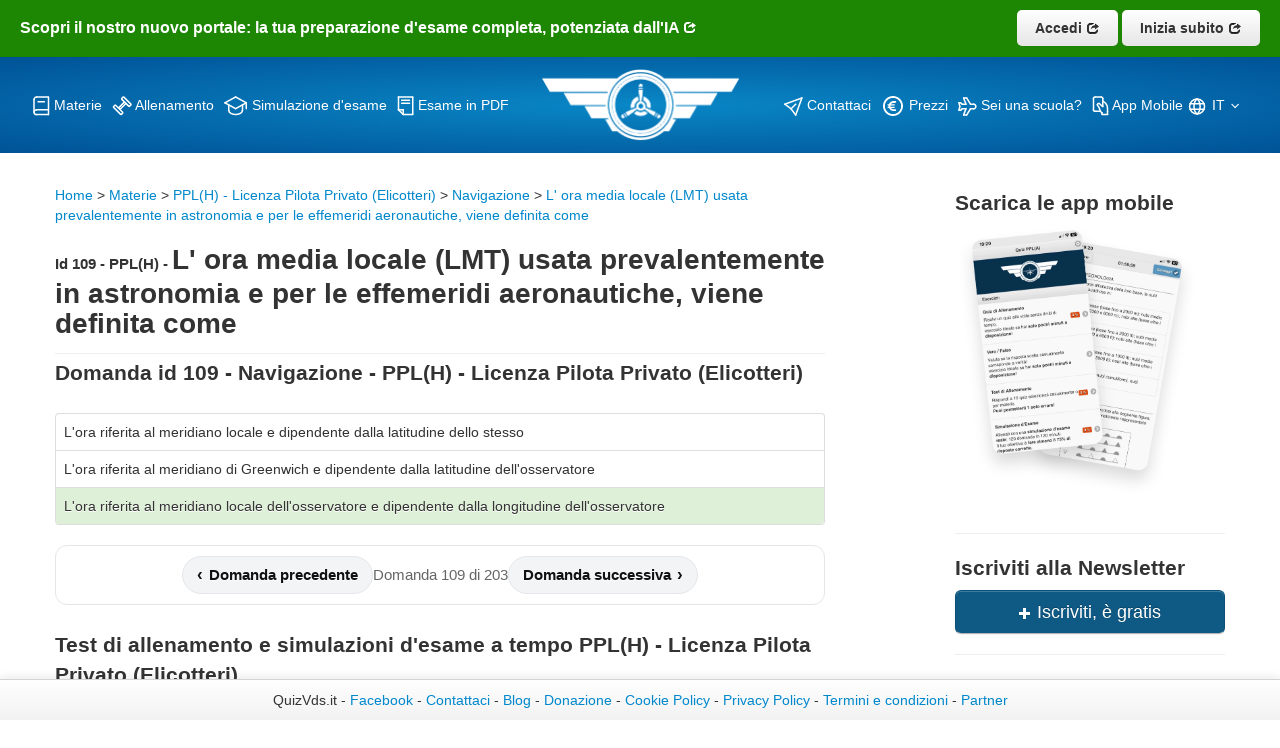

--- FILE ---
content_type: text/html; charset=UTF-8
request_url: https://quizvds.it/it-it/quiz/pplh/navigazione/109/media-locale-lmt-usata-prevalentemente-astronomia
body_size: 7215
content:
<!DOCTYPE HTML>
<!--[if lt IE 7]> <html class="ie ie6 oldie badie it" lang="it"> <![endif]-->
<!--[if IE 7]>    <html class="ie ie7 oldie badie it" lang="it"> <![endif]-->
<!--[if IE 8]>    <html class="ie ie8 oldie it" lang="it"> <![endif]-->
<!--[if IE 9]>    <html class="ie ie9 it" lang="it"> <![endif]-->
<!--[if gt IE 9]><!--> <html class="good it" lang="it"> <!--<![endif]-->	<head>
		<meta charset="UTF-8">
		<meta name="viewport" content="width=device-width, initial-scale=1.0, maximum-scale=5.0" />	
		<title>L' ora media locale (LMT) usata prevalentemente in astronomia e per le effemeridi aeronautiche, viene definita come - PPL(H)  - ID: 109</title><meta name="description" content="Navigazione - Quiz PPL(H) - licenza pilota privato elicotteri - L&#039; ora media locale (LMT) usata prevalentemente in astronomia e per le effemeridi aeronautiche, viene definita come - ID: 109"/><meta name="keywords" content="navigazione, quiz ppl(h) - licenza pilota privato elicotteri, l&#039; ora media locale (lmt) usata prevalentemente in astronomia e per le effemeridi aeronautiche, viene definita come"/><link rel="alternate" href="https://quizvds.it/it-it/quiz/pplh/navigazione/109/media-locale-lmt-usata-prevalentemente-astronomia" hreflang="it"><link rel="alternate" href="https://quizvds.it/it-it/quiz/pplh/navigazione/109/media-locale-lmt-usata-prevalentemente-astronomia" hreflang="x-default"><link rel="apple-touch-icon" sizes="57x57" href="https://quizvds.it/apple-icon-57x57.png">
			<link rel="apple-touch-icon" sizes="60x60" href="https://quizvds.it/apple-icon-60x60.png">
			<link rel="apple-touch-icon" sizes="72x72" href="https://quizvds.it/apple-icon-72x72.png">
			<link rel="apple-touch-icon" sizes="76x76" href="https://quizvds.it/apple-icon-76x76.png">
			<link rel="apple-touch-icon" sizes="114x114" href="https://quizvds.it/apple-icon-114x114.png">
			<link rel="apple-touch-icon" sizes="120x120" href="https://quizvds.it/apple-icon-120x120.png">
			<link rel="apple-touch-icon" sizes="144x144" href="https://quizvds.it/apple-icon-144x144.png">
			<link rel="apple-touch-icon" sizes="152x152" href="https://quizvds.it/apple-icon-152x152.png">
			<link rel="apple-touch-icon" sizes="180x180" href="https://quizvds.it/apple-icon-180x180.png">
			<link rel="icon" type="image/png" sizes="192x192"  href="https://quizvds.it/android-icon-192x192.png">
			<link rel="icon" type="image/png" sizes="32x32" href="https://quizvds.it/favicon-32x32.png">
			<link rel="icon" type="image/png" sizes="96x96" href="https://quizvds.it/favicon-96x96.png">
			<link rel="icon" type="image/png" sizes="16x16" href="https://quizvds.it/favicon-16x16.png">
			<link rel="manifest" href="https://quizvds.it/manifest.json">
			<meta name="msapplication-TileColor" content="#ffffff">
			<meta name="msapplication-TileImage" content="https://quizvds.it/ms-icon-144x144.png">
			<meta name="theme-color" content="#ffffff"><link href="https://quizvds.it/it-it/quiz/pplh/navigazione/109/media-locale-lmt-usata-prevalentemente-astronomia" rel="canonical"/><script async src="https://pagead2.googlesyndication.com/pagead/js/adsbygoogle.js?client=ca-pub-9266983355823055" crossorigin="anonymous"></script>
<link rel="stylesheet" type="text/css" href="/twb/css/compiled/bootstrap.css?1751980310"/>
<link rel="stylesheet" type="text/css" href="/twb/css/compiled/bootstrap-responsive.min.css?1735249605"/>
<link rel="stylesheet" type="text/css" href="/twb/css/twb-core.css?1605303020"/>
<link rel="stylesheet" type="text/css" href="/css/vdsquiz.css?1760531564"/>
<link rel="stylesheet" type="text/css" href="/css/addons.css?1763841589"/>
<link rel="stylesheet" type="text/css" href="/css/nuovo-stile.css?1766946991"/>
<!-- Google Tag Manager -->
<script>(function(w,d,s,l,i){w[l]=w[l]||[];w[l].push({'gtm.start':
new Date().getTime(),event:'gtm.js'});var f=d.getElementsByTagName(s)[0],
j=d.createElement(s),dl=l!='dataLayer'?'&l='+l:'';j.async=true;j.src=
'https://www.googletagmanager.com/gtm.js?id='+i+dl;f.parentNode.insertBefore(j,f);
})(window,document,'script','dataLayer','GTM-N9MW2M5Q');</script>
<!-- End Google Tag Manager -->



		
	</head>



	<div class="row-fluid">
				<div id="top-message" class="top-message">
					<div class="span7 top-msg-left">
						<a href="https://quizvds.it/it-it/prezzi">
							Scopri il nostro nuovo portale: la tua preparazione d'esame completa, potenziata dall'IA <i class="icon-share icon-white"></i>
						</a>
					</div>
					<div class="span5 top-msg-right">
						<a href="https://exam.quizvds.it/it/login" target="_blank" rel="nofollow" class="btn btn-secondary-custom">
							Accedi <i class="icon-share icon-black"></i>
						</a>
						<a href="https://exam.quizvds.it/it/create-profile" target="_blank" rel="sponsored" class="btn btn-primary-custom">
							Inizia subito <i class="icon-share icon-black"></i>
						</a>
					</div>
				</div>
			</div>	

	
	<body data-smartMsg="true" data-ajaxForm="true" data-mediaTable="true" data-stickyUi="true"><!-- Google Tag Manager (noscript) -->
<noscript><iframe src="https://www.googletagmanager.com/ns.html?id=GTM-N9MW2M5Q"
height="0" width="0" style="display:none;visibility:hidden"></iframe></noscript>
<!-- End Google Tag Manager (noscript) --><div class="navbar not-home navbar-fixed-top"><div class="navbar-inner"><div class="container"><div><div class="container-mobile-menu-flex hide-desktop">
			<div class="btn btn-navbar" data-toggle="collapse" data-target=".nav-collapse"><img src="https://quizvds.it/icone/menu.svg"  title="Mobile menu"  alt="Mobile menu" /> MENU</div>
			<a href="https://quizvds.it/it-it" class="homelogo-mobile">
				<picture>
					<source media="(max-width: 992px)" srcset="https://quizvds.it/img/new/logo-quizvds.webp">
					<img src="[data-uri]" alt="fallback">
				</picture>
			</a>
			<div class="select-lingua-mobile" id="language-select-mobile"><img class="lingua-mondo" src="https://quizvds.it/icone/Lingua.svg" alt="lingua" title="lingua"> IT <img class="lingua-arrow" src="https://quizvds.it/angle-down.svg" alt="angle-down" title="angle-down" ></div>
			</div>
			<div class="selettore-lingua-mobile" style="display:none">

			<p> <a href="https://quizvds.it/en-en" class="primo-item"  lang="en"><img src="https://quizvds.it/flags/en.svg" alt="flag-en" title="flag-en" class="flag-img-rounded" height="20"> EN</a></p>
			
			<p> <a href="https://quizvds.it/es-es" class="primo-item" lang="es"><img src="https://quizvds.it/flags/es.svg" alt="flag-es" title="flag-es" class="flag-img-rounded" height="20"> ES</a></p>
			
			<p> <a class="primo-item" href="https://quizvds.it/de-de" lang="de"><img src="https://quizvds.it/flags/de.svg" alt="flag-de" title="flag-de" class="flag-img-rounded" height="20"> DE</a></p>

			<p> <a class="primo-item" href="https://quizvds.it/fr-fr" lang="fr"><img src="https://quizvds.it/flags/fr.svg" alt="flag-fr" title="flag-fr" class="flag-img-rounded" height="20"> FR</a></p>

			<p> <a class="primo-item" href="https://quizvds.it/pl-pl" lang="pl"><img src="https://quizvds.it/flags/pl.svg" alt="flag-pl" title="flag-pl" class="flag-img-rounded" height="20"> PL</a></p>

			<p> <a class="primo-item" href="https://quizvds.it/cs-cz" lang="cz"><img src="https://quizvds.it/flags/cz.svg" alt="flag-cz" title="flag-cz" class="flag-img-rounded" height="20"> CZ</a></p>

			<p> <a class="ultimo-item" href="https://quizvds.it/sr-rs" lang="rs"><img src="https://quizvds.it/flags/rs.svg" alt="flag-rs" title="flag-rs" class="flag-img-rounded" height="20"> RS</a></p>

			</div></div><div class="nav-collapse collapse"><div class="nav pull-right"><div class="blocco1"><div><div class="voce-menu" title="Consulta l&#039;archivio completo dei quiz a risposta multipla per vds, ppl, ultraleggero, deltaplano, paramotore, motoaliante,droni,elicotteri,spl, gpl, aliante, atpl"><a href="https://quizvds.it/it-it/quiz"><img src="https://quizvds.it/icone/Materie.svg" title="Materie" alt="Consulta l'archivio completo dei quiz a risposta multipla per vds, ppl, ultraleggero, deltaplano, paramotore, motoaliante,droni,elicotteri,spl, gpl, aliante, atpl" /> Materie</a></div></div><div><div class="voce-menu" title="Allenati sui test di esame per vds, ppl, ultraleggero, deltaplano, paramotore, motoaliante,droni elicotteri,spl, gpl, aliante, atpl"><a href="https://quizvds.it/it-it/test"><img src="https://quizvds.it/icone/Allenamento.svg" title="Allenamento" alt="Allenati sui test di esame per vds, ppl, ultraleggero, deltaplano, paramotore, motoaliante,droni elicotteri,spl, gpl, aliante, atpl" /> Allenamento</a></div></div><div><div class="voce-menu" title="Esercitati con una simulazione d&#039;esame a tempo"><a href="https://quizvds.it/it-it/esame"><img src="https://quizvds.it/icone/Simulzioni-esame.svg" title="Simulazione d'esame" alt="Esercitati con una simulazione d'esame a tempo" /> Simulazione d'esame</a></div></div><div><div class="voce-menu" title="Scarica simulazioni di esame in PDF per la tua scuola!"><a href="https://quizvds.it/it-it/pdf"><img src="https://quizvds.it/icone/Esame-in-PDF.svg" title="Esame in PDF" alt="Scarica simulazioni di esame in PDF per la tua scuola!" /> Esame in PDF</a></div></div></div><div class="blocco2"><div><div title="Logo Quizvds"><a href="https://quizvds.it/it-it"><img class="homelogo" src="https://quizvds.it/img/new/logo-quizvds.webp" title="Logo Quizvds" alt="Logo Quizvds" /></a></div></div></div><div class="blocco3"><div><div class="voce-menu" title="Hai domande? chiedi a noi!"><a href="https://quizvds.it/it-it/contatti"><img src="https://quizvds.it/icone/Contattaci.svg" title="Contattaci" alt="Hai domande? chiedi a noi!" /> Contattaci</a></div></div><div><div class="voce-menu" title="Prezzi"><a href="https://quizvds.it/it-it/prezzi"><img class="nl-icon" src="https://quizvds.it/icone/prezzi-piani.svg" alt="Prezzi" /> Prezzi</a></div></div><div><div class="voce-menu" title="Sei una scuola di volo, un aeroclub o un istruttore? Contattaci per scoprire le nostre soluzioni personalizzate su misura per la gestione dei quiz e dei test in preparazione all&#039;esame"><a href="https://quizvds.it/it-it/sei-una-scuola"><img src="https://quizvds.it/icone/Scuola.svg" title="Sei una scuola?" alt="Sei una scuola di volo, un aeroclub o un istruttore? Contattaci per scoprire le nostre soluzioni personalizzate su misura per la gestione dei quiz e dei test in preparazione all'esame" /> Sei una scuola?</a></div></div><div><div class="voce-menu" title="Utilizza le app mobile per allenarti ovunque ed in qualunque momento!"><a href="https://quizvds.it/it-it/mobile"><img src="https://quizvds.it/icone/iOS-Android.svg" title="iOS & Android" alt="iOS & Android" /> App Mobile</a></div></div><div class="hide-mobile" id="language-select-desktop"><div><img class="lingua-mondo" src="https://quizvds.it/icone/Lingua.svg" alt="lingua" title="lingua"  > IT <img class="lingua-arrow" src="https://quizvds.it/angle-down.svg" alt="angle-down" title="angle-down" >
						<div class="selettore-lingua-desktop" style="display:none">

						<p> <a href="https://quizvds.it/en-en" class="primo-item" lang="en"><img src="https://quizvds.it/flags/en.svg" alt="flag-en" title="flag-en"  class="flag-img-rounded" height="20"> EN</a></p>

						<p> <a href="https://quizvds.it/es-es" class="primo-item" lang="es"><img src="https://quizvds.it/flags/es.svg" alt="flag-es" class="flag-img-rounded" title="flag-es" height="20"> ES</a></p>

						<p> <a class="primo-item" href="https://quizvds.it/de-de" lang="de"><img src="https://quizvds.it/flags/de.svg" alt="flag-de" class="flag-img-rounded" title="flag-de" height="20"> DE</a></p>

						<p> <a class="primo-item" href="https://quizvds.it/fr-fr" lang="fr"><img src="https://quizvds.it/flags/fr.svg" alt="flag-fr" class="flag-img-rounded" title="flag-fr" height="20"> FR</a></p>

						<p> <a class="primo-item" href="https://quizvds.it/pl-pl" lang="pl"><img src="https://quizvds.it/flags/pl.svg" alt="flag-pl" class="flag-img-rounded" title="flag-pl" height="20"> PL</a></p>

						<p> <a class="primo-item" href="https://quizvds.it/cs-cz" lang="cz"><img src="https://quizvds.it/flags/cz.svg" alt="flag-cz" class="flag-img-rounded" title="flag-cz" height="20"> CZ</a></p>

						<p>  <a class="ultimo-item" href="https://quizvds.it/sr-rs" lang="rs"><img src="https://quizvds.it/flags/rs.svg" alt="flag-rs" class="flag-img-rounded" title="flag-rs" height="20"> RS</a></p>


						</div></div></div></div></div></div></div></div></div><div class="container contenitore-generale"><div class="row-fluid twb-tpl-sidebar"><div class=" span8 twb-span-content"><div id="breadcrumbs"><a href="https://quizvds.it/it-it" prepend="1">Home</a> > <a href="https://quizvds.it/it-it/quiz" prepend="1">Materie</a> > <a href="/it-it/quiz/pplh" prepend="1">PPL(H) - Licenza Pilota Privato (Elicotteri)</a> > <a href="/it-it/quiz/pplh/navigazione" prepend="1">Navigazione</a> > <a href="https://quizvds.it/it-it/quiz/pplh/navigazione/109/media-locale-lmt-usata-prevalentemente-astronomia" prepend="1">L&#039; ora media locale (LMT) usata prevalentemente in astronomia e per le effemeridi aeronautiche, viene definita come</a></div>


<script type="application/ld+json">
{
 "@context": "https://schema.org",
 "@type": "BreadcrumbList",
 "itemListElement":
 [
  {
   "@type": "ListItem",
   "position": 1,
   "item":
   {
    "@id": "https://quizvds.it/it-it",
    "name": "Home"
    }
  },
    {
   "@type": "ListItem",
   "position": 2,
   "item":
   {
     "@id": "https://quizvds.it/it-it/quiz",
     "name": "Materie"
    }
  },
  {
   "@type": "ListItem",
  "position": 3,
  "item":
   {
     "@id": "/it-it/quiz/pplh",
     "name": "PPL(H) - Licenza Pilota Privato (Elicotteri)"
   }
  },
  {
   "@type": "ListItem",
  "position": 4,
  "item":
   {
     "@id": "/it-it/quiz/pplh/navigazione",
     "name": "Navigazione"
   }
  },
  {
   "@type": "ListItem",
  "position": 5,
  "item":
   {
     "@id": "https://quizvds.it/it-it/quiz/pplh/navigazione/109/media-locale-lmt-usata-prevalentemente-astronomia",
     "name": "L' ora media locale (LMT) usata prevalentemente in astronomia e per le effemeridi aeronautiche, viene definita come"
   }
  }
 ]
}
</script>



<div class="page-header"><div><h1><span class="fs-15">Id 109 - PPL(H)  - </span> L' ora media locale (LMT) usata prevalentemente in astronomia e per le effemeridi aeronautiche, viene definita come</h1></div></div><div><h2>Domanda id 109 - Navigazione - PPL(H) - Licenza Pilota Privato (Elicotteri)</h2> </div><table class="table table-bordered table-vds-index"><tr><td id="answer-0">L'ora riferita al meridiano locale e dipendente dalla latitudine dello stesso</td></tr><tr><td id="answer-1">L'ora riferita al meridiano di Greenwich e dipendente dalla latitudine dell'osservatore</td></tr><tr class="success"><td id="answer-2">L'ora riferita al meridiano locale dell'osservatore e dipendente dalla longitudine dell'osservatore</td></tr></table><nav class="pager-quiz" aria-label="Navigazione domande">
  <div class="pager-quiz__inner">
    <div class="pager-quiz__prev">
              <a rel="prev" class="btn btn-link prev" href="https://quizvds.it/it-it/quiz/pplh/navigazione/108/navigazione-aerea-viene-usata">
          Domanda precedente        </a>
          </div>

    <div class="pager-quiz__pos">
      Domanda 109 di 203    </div>

    <div class="pager-quiz__next">
              <a rel="next" class="btn btn-link next" href="https://quizvds.it/it-it/quiz/pplh/navigazione/110/lutc-tempo-universale-coordinato">
          Domanda successiva        </a>
          </div>
  </div>
</nav>


<section class="altre-materie2">
  	<h2 class="altre-materie-titolo">Test di allenamento e simulazioni d'esame a tempo PPL(H) - Licenza Pilota Privato (Elicotteri)</h2>
    <ul class="chips" aria-label="PPL(H) - Licenza Pilota Privato (Elicotteri)">

		<li class="chips__item">
			<a class="chips__link" href="https://quizvds.it/it-it/esame/pplh/navigazione">
				Simulazione d'esame PPL(H) - Navigazione			</a>
		</li>

		<li class="chips__item">
			<a class="chips__link" href="https://quizvds.it/it-it/test/pplh/navigazione">
				Allenamento PPL(H) - Navigazione			</a>
		</li>
		

    </ul>

</section>

<ins class="adsbygoogle" style="width:728px;height:90px;margin-bottom: 5px !important;text-align: center;display: flex;margin: 0 auto;margin-top: 20px;margin-bottom: 20px !important;" data-ad-client="ca-pub-9266983355823055" data-ad-slot="6099967270"></ins><script>(adsbygoogle = window.adsbygoogle || []).push({});</script>

    <script type="application/ld+json">
    {
      "@context": "https://schema.org",
      "@type": "QAPage",
      "mainEntity": {
        "@type": "Question",
        "name": "L' ora media locale (LMT) usata prevalentemente in astronomia e per le effemeridi aeronautiche, viene definita come",
        "text": "Domanda PPL(H) - Licenza Pilota Privato (Elicotteri) - Navigazione",
        "answerCount": 3 ,
        "url": "https://quizvds.it/it-it/quiz/pplh/navigazione/109/media-locale-lmt-usata-prevalentemente-astronomia",
        "author": {
          "@type": "Organization",
          "name": "QuizVDS",
          "url": "https://quizvds.it/it-it"
        },
        "acceptedAnswer": {
            "author": {
              "@type": "Organization",
              "name": "QuizVDS"
            
            },
          "@type": "Answer",
          "text": "L'ora riferita al meridiano locale dell'osservatore e dipendente dalla longitudine dell'osservatore"
        
          },
        "suggestedAnswer": [
            
          {
            "@type": "Answer",
            "text": "L'ora riferita al meridiano locale e dipendente dalla latitudine dello stesso",
            "url": "https://quizvds.it/it-it/quiz/pplh/navigazione/109/media-locale-lmt-usata-prevalentemente-astronomia#answer-0",
            "author": {
              "@type": "Organization",
              "name": "QuizVDS"
          
            }
          },{
            "@type": "Answer",
            "text": "L'ora riferita al meridiano di Greenwich e dipendente dalla latitudine dell'osservatore",
            "url": "https://quizvds.it/it-it/quiz/pplh/navigazione/109/media-locale-lmt-usata-prevalentemente-astronomia#answer-1",
            "author": {
              "@type": "Organization",
              "name": "QuizVDS"
          
            }
          }
        ]
      }
    }
    </script>

<div style="margin-bottom:140px" class="btn-group "><a href="/it-it/quiz/pplh/navigazione" title="vai all'argomento: Navigazione" class=" btn"><i class="icon-chevron-left"></i>  </a><a href="/it-it/test/pplh/navigazione" title="allenamento quiz esame su: Navigazione" rel="nofollow" class=" btn btn-success">Allenamento! <i class="icon-map-marker icon-white"></i></a><a href="https://quizvds.it/it-it/prezzi" title="Spiegazione domanda" id="spiegazione-domanda" class=" btn">Spiegazione domanda <i class="icon-comment"></i></a></div>


</div><div class=" span3 offset1 twb-span-sidebar"><div class="sidebar-inner" data-scrollsticky="true" data-scrollsticky-offset="100"><div><div class="testo-sidebar-app">Scarica le app mobile</div><a href="/it-it/mobile"><img src="https://quizvds.it/img/new/screen-app.webp" alt="Scarica le app mobile" title="Scarica le app mobile"/></a></div><div><hr>
	<div class="testo-sidebar-app">Iscriviti alla Newsletter</div>

	<a href="https://quizvds.it/it-it/newsletter" class=" btn btn-success btn-large bottone-nl-sidebar" aria-label="Iscriviti, è gratis"><i class="icon-plus icon-white"></i> Iscriviti, è gratis</a>
	

</div><hr><div><ins class="adsbygoogle"
     style="display:inline-block;width:250px;height:250px"
     data-ad-client="ca-pub-9266983355823055"
     data-ad-slot="3439761258"></ins>
<script>
     (adsbygoogle = window.adsbygoogle || []).push({});
</script></div><hr></div></div></div></div><div class="navbar is-home  navbar-fixed-bottom"><div class="navbar-inner"><div class="container"><div><div><script type="text/javascript" src="https://quizvds.it/jquery-3.4.1.min.js"></script>

<div class="popup-unique" id="popup-unique" style="display:none">
    <div class="popup-content-unique">
        <span class="close-popup-unique1" id="close-popup-unique">&times;</span>
        <p class="popup-titolo">Novità: Potenzia la Tua Preparazione!</p>
        
        <p>Sul sito ora trovi il nostro nuovo <strong>Pannello di Simulazioni PRO</strong>! Ecco <strong>alcuni dei vantaggi esclusivi</strong> a cui accedi sbloccandolo:</p>
        
        <ul style="text-align: left;">
            <li>✅ <strong>Tutte le domande</strong> ufficiali, nessuna esclusa</li>
            <li>🧠 <strong>Spiegazioni e previsioni</strong> con Intelligenza Artificiale</li>
            <li>♾️ <strong>Nessun limite</strong> di tempo o di esami</li>
            <li>🚫 <strong>Zero pubblicità</strong></li>
        </ul>
        
        <p>
            <a href="https://quizvds.it/it-it/prezzi" id="mobile-link" class="pc-link" >💻 Scopri il Pannello PRO</a>
        </p>

        <p>Preferisci allenarti dal tuo smartphone? <a href="https://quizvds.it/it-it/mobile" class="mobile-link" id="mobile-link">📱 Scopri le APP Mobile</a>.</p>

        <hr>

        <p>Puoi comunque continuare con la <strong>versione gratuita</strong>, che ti offre l'accesso al <strong>75% delle domande</strong> con un limite di 3 simulazioni ogni ora.</p>

    </div>
</div>



<script>
jQuery(document).delegate('form.quiz input[type=radio]', 'click', function(e) {
    this.blur();
    
    // Evidenzia l'opzione scelta
    jQuery(this).parents('fieldset').find('.choosen').removeClass('choosen');
    jQuery(this).parents('label').addClass('choosen');
    
    // Passa alla domanda successiva
    var $next = jQuery(this).parents('fieldset').next('fieldset');
    if ($next.length) {
        setTimeout(function() {
            var offset = -150;
            if (jQuery(window).width() <= 600) offset = -100;
            jQuery('html, body').animate({
                scrollTop: $next.offset().top + offset
            }, 300);
        }, 500);
    
    // Altrimenti, gestisci l'invio del form
    } else {
        // jQuery(this).parents('manda_form').submit();
    }
});
</script>


<script type="text/javascript">
document.getElementById('language-select-desktop').addEventListener('click', function() {

    var languageSelector = document.querySelector('.selettore-lingua-desktop');
    //var menuMobile = document.querySelector('.nav-collapse');
    if (languageSelector.style.display === 'none' || languageSelector.style.display === '') {
        languageSelector.style.display = 'block';
    } else {
        languageSelector.style.display = 'none';
    }
    //event.preventDefault();
});
document.getElementById('language-select-mobile').addEventListener('click', function() {

  var languageSelector = document.querySelector('.selettore-lingua-mobile');
  //var menuMobile = document.querySelector('.nav-collapse');
  if (languageSelector.style.display === 'none' || languageSelector.style.display === '') {
      languageSelector.style.display = 'block';
  } else {
      languageSelector.style.display = 'none';
  }
  //event.preventDefault();
});
</script>

<script type="text/javascript">
var elms = document.querySelectorAll("[id='Listamateria_']");

if (typeof elms[0] !== 'undefined')
{
	for(var i = 1; i < 10 ; i++)
	{ 
		if(i > 7)
		{

			elms[i].classList.add('font16');
		}       
	}
}
/*
document.addEventListener("DOMContentLoaded", function() {
  const navbar = document.querySelector('.navbar-fixed-top');
  
  // Impostiamo il valore iniziale in base alla posizione dello scroll
  if (window.pageYOffset === 0) {
    navbar.style.top = "43px";
    
  } else {
    navbar.style.top = "0";
    //navbar.classList.add('scrolled');
  }
  
  window.addEventListener("scroll", function() {
    const scrollPos = window.pageYOffset || document.documentElement.scrollTop;
    if (scrollPos === 0) {
      // Se siamo in cima alla pagina, navbar a 30px
      navbar.style.top = "43px";
    } else {
      // Se abbiamo scrollato, navbar a 0
      navbar.style.top = "0";
      //navbar.classList.add('scrolled');
    }
  });

});

*/

</script>


<script type="text/javascript">

document.addEventListener("DOMContentLoaded", function() {
  const navbar = document.querySelector('.navbar-fixed-top');
  const topbar = document.getElementById('top-message');

  // Impostiamo il valore iniziale in base alla posizione dello scroll
  if (window.pageYOffset > 0) {
    navbar.classList.add('scrolled');
  }
  
  window.addEventListener("scroll", function() {
    
    if (window.scrollY > 50) {
      navbar.classList.add('scrolled');
      topbar.classList.add('hidden');
    } else {
      navbar.classList.remove('scrolled');
      topbar.classList.remove('hidden');
    }
  });

});

</script>


  <div id="popup" class="popu-blocco" data-nosnippet>
  <div class="popu-blocco__content">
    <p style="font-size: 22px;font-weight:600;">Hai raggiunto il limite gratuito</p>
    <p>Passa alla versione PRO per esercitarti senza limiti e sbloccare tutte le funzioni per una preparazione completa.</p>
    <p style="font-size: 18px;"><strong>Passando a PRO avrai accesso a:</strong></p>
    <ul class="popu-blocco__list">
      <li class="popu-blocco__list-item">✅ <strong>Tutte le domande</strong> ufficiali, nessuna esclusa</li>
      <li class="popu-blocco__list-item">🧠 <strong>Spiegazioni e previsioni</strong> con Intelligenza Artificiale</li>
      <li class="popu-blocco__list-item">♾️ <strong>Nessun limite</strong> di tempo o di esami</li>
      <li class="popu-blocco__list-item">🚫 <strong>Zero pubblicità</strong></li>
    </ul>
    <p style="font-size: 16px; font-style: italic;margin-bottom:15px">
      ...e tanto altro!    </p>
    <p>
      <a href="https://quizvds.it/it-it/prezzi" class="popu-blocco__download-link">
        🚀 SBLOCCA TUTTI I VANTAGGI      </a>
    </p>
    <p>
      <a href="https://quizvds.it/it-it/mobile" target="_blank" style="color:#fff">
        📱 Oppure scopri le App per studiare anche offline <i class="icon-share icon-white"></i>
      </a>
    </p>
    <p id="timer">
      <strong>Il tuo prossimo test gratuito sarà disponibile tra:</strong>
      <span id="timeRemaining">1 ora</span>
    </p>
    <p>
    <a href="https://quizvds.it/it-it" id="mobile-link" class="pc-link" >Torna alla home</a>
</p>
  </div>
</div>

</div><div>QuizVds.it - <a href="https://www.facebook.com/QuizVDS/" target="_blank">Facebook</a> - <a href="https://quizvds.it/it-it/contatti">Contattaci</a> - <a href="https://quizvds.it/blog/">Blog</a> - <a href="https://www.paypal.com/cgi-bin/webscr?cmd=_s-xclick&hosted_button_id=LXT45K6EXY5UA" target="_blank">Donazione</a> - <a href="https://quizvds.it/it-it/cookie" target="_blank">Cookie Policy</a> - <a href="https://quizvds.it/it-it/privacy" target="_blank">Privacy Policy</a> - <a href="https://quizvds.it/it-it/termini-condizioni" target="_blank">Termini e condizioni</a> - <a href="https://quizvds.it/it-it/partner" target="_blank">Partner</a></div></div></div></div></div>
<script type="text/javascript" src="/twb/js/compiled/jquery-1.9.0.js?1566937652"></script>
<script type="text/javascript" src="/twb/js/compiled/bootstrap.js?1566937652"></script>
<script type="text/javascript" src="/twb/js/twb-core.js?1714912961"></script>
<script type="text/javascript" src="/js/plugins/jquery.scrollsticky.js?1497386258"></script><script defer src="https://static.cloudflareinsights.com/beacon.min.js/vcd15cbe7772f49c399c6a5babf22c1241717689176015" integrity="sha512-ZpsOmlRQV6y907TI0dKBHq9Md29nnaEIPlkf84rnaERnq6zvWvPUqr2ft8M1aS28oN72PdrCzSjY4U6VaAw1EQ==" data-cf-beacon='{"version":"2024.11.0","token":"3a86ec3d7625447bba3b17ef8c38d748","r":1,"server_timing":{"name":{"cfCacheStatus":true,"cfEdge":true,"cfExtPri":true,"cfL4":true,"cfOrigin":true,"cfSpeedBrain":true},"location_startswith":null}}' crossorigin="anonymous"></script>
<script>(function(){function c(){var b=a.contentDocument||a.contentWindow.document;if(b){var d=b.createElement('script');d.innerHTML="window.__CF$cv$params={r:'9c00dfcf0aa2871a',t:'MTc2ODc2ODQ3OA=='};var a=document.createElement('script');a.src='/cdn-cgi/challenge-platform/scripts/jsd/main.js';document.getElementsByTagName('head')[0].appendChild(a);";b.getElementsByTagName('head')[0].appendChild(d)}}if(document.body){var a=document.createElement('iframe');a.height=1;a.width=1;a.style.position='absolute';a.style.top=0;a.style.left=0;a.style.border='none';a.style.visibility='hidden';document.body.appendChild(a);if('loading'!==document.readyState)c();else if(window.addEventListener)document.addEventListener('DOMContentLoaded',c);else{var e=document.onreadystatechange||function(){};document.onreadystatechange=function(b){e(b);'loading'!==document.readyState&&(document.onreadystatechange=e,c())}}}})();</script></body></html>


--- FILE ---
content_type: text/html; charset=utf-8
request_url: https://www.google.com/recaptcha/api2/aframe
body_size: 265
content:
<!DOCTYPE HTML><html><head><meta http-equiv="content-type" content="text/html; charset=UTF-8"></head><body><script nonce="jAlKwtQdzfBjcXa3y6uv5g">/** Anti-fraud and anti-abuse applications only. See google.com/recaptcha */ try{var clients={'sodar':'https://pagead2.googlesyndication.com/pagead/sodar?'};window.addEventListener("message",function(a){try{if(a.source===window.parent){var b=JSON.parse(a.data);var c=clients[b['id']];if(c){var d=document.createElement('img');d.src=c+b['params']+'&rc='+(localStorage.getItem("rc::a")?sessionStorage.getItem("rc::b"):"");window.document.body.appendChild(d);sessionStorage.setItem("rc::e",parseInt(sessionStorage.getItem("rc::e")||0)+1);localStorage.setItem("rc::h",'1768768482265');}}}catch(b){}});window.parent.postMessage("_grecaptcha_ready", "*");}catch(b){}</script></body></html>

--- FILE ---
content_type: text/css
request_url: https://quizvds.it/twb/css/twb-core.css?1605303020
body_size: 691
content:
@media (max-width: 978px) {
  .page-header {
    margin-top: 0;
    padding: 0;
  }
  .page-header h1 {
    font-size: 2em;
    /*margin: 0;*/
  }
}
#twb-ajax-activity {
  position: fixed;
  top: -45px;
  left: 50%;
  margin-left: -100px;
  z-index: 9999;
  display: block;
  width: 200px;
  height: 25px;
  background: rgba(255,255,255,0.8);
  border: 4px solid #bbb;
  border-radius: 5px;
  box-shadow: 3px 3px 5px #aaa;
  text-align: center;
  padding-top: 2px;
  -webkit-transition: all 150ms cubic-bezier(0.155,0.640,1.000,0.675);
  transition: all 150ms cubic-bezier(0.155,0.640,1.000,0.675);
}
#twb-ajax-activity.visible {
  top: -5px;
}
.table {
  background: #fff;
}
@media (max-width: 978px) {
  .twb-span-content,
  .twb-span-sidebar {
    float: none;
    clear: both;
    margin: 0 !important;
    width: 100% !important;
  }
}
.twb-page-header {
  position: relative;
  z-index: auto;
}
.twb-page-header .btn-group {
  position: absolute;
  bottom: 5px;
  right: 0;
}
@media (max-width: 978px) {
  .twb-page-header small {
    display: block;
    font-size: .7em;
    margin-bottom: 5px;
    margin-top: -8px;
  }
}
@media (max-width: 480px) {
  .pull-right {
    float: none;
    clear: both;
    margin: 5px 0;
  }
  .twb-page-header {
    margin-top: -15px;
  }
  .twb-page-header h1,
  .twb-page-header h2,
  .twb-page-header h3,
  .twb-page-header h4,
  .twb-page-header h5,
  .twb-page-header h6,
  .twb-page-header small {
    font-size: 1.3em;
    line-height: 1.4em;
    margin: 0;
  }
  .twb-page-header small {
    font-size: .7em;
  }
  .twb-page-header .btn-group {
    position: relative;
    bottom: auto;
    right: auto;
  }
}
@media (min-width: 978px) {
  .twb-page-header.twb-sticky {
    position: relative;
    z-index: 999;
  }
  .twb-page-header.twb-sticky h1,
  .twb-page-header.twb-sticky h2,
  .twb-page-header.twb-sticky h3,
  .twb-page-header.twb-sticky h4,
  .twb-page-header.twb-sticky h5,
  .twb-page-header.twb-sticky h6 {
    float: left;
  }
  .twb-page-header.twb-sticky .btn-group {
    position: relative;
    bottom: auto;
    right: auto;
  }
}
.ui-pnotify.pnotify-stack-top-right {
  top: 65px;
  right: 25px;
  bottom: auto;
  left: auto;
}
.ui-pnotify.pnotify-stack-bottom-right {
  bottom: 70px;
  right: 25px;
  top: auto;
  left: auto;
}
.form-standard .control-group {
  margin-bottom: 1em;
}
.form-standard .control-group label {
  margin-bottom: 3px;
  font-size: .95em;
}
.form-standard .control-group .controls {
  line-height: 1em;
  min-height: 20px;
  margin-bottom: 0;
}
.form-standard .control-group .controls input {
  margin-bottom: 0;
}
.form-standard .control-group.error .help-inline {
  font-size: .8em;
}
.form-standard fieldset {
  margin-bottom: 2em;
}
.form-standard fieldset legend {
  margin-bottom: 0;
}
.form-horizontal .control-group label {
  font-size: .95em;
}
.form-horizontal fieldset {
  margin-bottom: 2em;
}
.form-horizontal fieldset legend {
  margin-bottom: 0;
}
html.good .form-horizontal .error .help-inline {
  display: none;
}
textarea[data-twb-autosize="on"] {
  vertical-align: top;
  -webkit-transition: height 0.2s;
  -moz-transition: height 0.2s;
  transition: height 0.2s;
}
.popover .popover-content {
  font-size: .9em;
}
.popover .popover-content hr {
  margin: 5px 0;
}
@media (max-width: 978px) {
  .twb-stickyUi .twb-sticky-ghost {
    display: none;
  }
  .twb-stickyUi .twb-sticky {
    position: relative;
    width: auto !important;
    top: auto !important;
    bottom: auto !important;
  }
}
@media (min-width: 979px) {
  .twb-stickyUi .twb-sticky {
    position: fixed;
    left: 0;
    margin: 0;
  }
  .twb-stickyUi .twb-sticky-ghost {
    display: block;
  }
  .twb-stickyUi #twb-sticky-pageheader {
    background: #F5F5F5;
    background: rgba(252,252,252,0.9);
    box-shadow: 0 0 8px #aaa;
    padding-top: 5px;
    padding-bottom: 5px;
    margin-top: 1px;
    border-top: 1px solid #fff;
    border-bottom: 1px solid #aaa;
  }
  .twb-stickyUi #twb-sticky-pageheader h1 {
    font-size: 1.2em;
    margin: 0 10px 0px 20px;
    text-shadow: 0 1px #fff;
  }
  .twb-stickyUi #twb-sticky-pageheader h1 small {
    font-size: .85em;
    color: #888;
    text-shadow: 0 1px #fff;
  }
  .twb-stickyUi #twb-sticky-pageheader h1 small:before {
    content: "\00bb\00a0 ";
    font-size: .8em;
  }
  .twb-stickyUi #twb-sticky-pageheader .pull-right {
    margin: 5px 20px 0 0;
  }
  .twb-stickyUi #twb-sticky-pageheader .container h1 {
    margin-left: 0;
  }
  .twb-stickyUi #twb-sticky-pageheader .container .pull-right {
    margin-right: 0;
  }
  .twb-stickyUi .form-actions.twb-sticky {
    box-shadow: 0 0 8px #aaa;
    padding: 10px 0;
    margin-bottom: -2px;
    border-top: 1px solid #ccc;
    text-align: center;
    background: #fff;
    background: rgba(255,255,255,0.8);
    background: #e0f3fa;
    background: -moz-linear-gradient(top,#e0f3fa 0%,#d8f0fc 50%,#b8e2f6 51%,#b6dffd 100%);
    background: -webkit-gradient(linear,left top,left bottom,color-stop(0%,#e0f3fa),color-stop(50%,#d8f0fc),color-stop(51%,#b8e2f6),color-stop(100%,#b6dffd));
    background: -webkit-linear-gradient(top,#e0f3fa 0%,#d8f0fc 50%,#b8e2f6 51%,#b6dffd 100%);
    background: -o-linear-gradient(top,#e0f3fa 0%,#d8f0fc 50%,#b8e2f6 51%,#b6dffd 100%);
    background: -ms-linear-gradient(top,#e0f3fa 0%,#d8f0fc 50%,#b8e2f6 51%,#b6dffd 100%);
    background: linear-gradient(to bottom,#e0f3fa 0%,#d8f0fc 50%,#b8e2f6 51%,#b6dffd 100%);
    filter: progid:DXImageTransform.Microsoft.gradient(startColorstr='#e0f3fa',endColorstr='#b6dffd',GradientType=0);
  }
}
html.badie body {
  display: none !important;
}


--- FILE ---
content_type: text/css
request_url: https://quizvds.it/css/nuovo-stile.css?1766946991
body_size: 7542
content:
.row-flex {
    display: flex;
}
.testo-sidebar-app {
    font-size: 1.5em;
    line-height: 25px;
    margin: 5px 0;
    font-family: inherit;
    font-weight: bold;
    color: inherit;
    text-rendering: optimizelegibility;
}
.row-flex-lista-app {
    display: flex;
        flex-wrap: wrap;
        justify-content: center;
        gap: 30px 20px;
        padding-left: 0%;
        padding-right: 0;
}
.lead-app {
    margin-bottom: 0;
    font-size: 21px;
    font-weight: 200;
    line-height: 30px;
}
.box-dati-app {
    width: 50%;
    align-content: stretch;
}
.box-slide-app {
    width: 50%;
    align-content: stretch;
    align-self: anchor-center;
}
.carousel {
    line-height: 1;
    width: 50%;
    margin: 0 auto;
    vertical-align: middle;
    border: 4px solid #222;
    border-radius: 4px;
    box-shadow: 5px 5px 5px #666;
}
.well a.btn.btn-success {
    opacity: 1;
    border-radius: 6px;
    align-items: center;
    justify-content: center;
    position: relative;
    color: #fff;
    height: 38px;
    margin: 0 auto;
    display: flex;
    font-weight: 700;
    font-size: 18px;
    background-color: #0F5A85;
    vertical-align: middle;
}
.well .testoSchedaApp {
    text-align: center;
}
.pubblicita {
    position: relative;
    z-index: 10;
    background: #fff;
    padding-left: 8%;
    padding-right: 8%;
    padding-bottom: 30px;
    text-align: center;
}

a.materia-sezione-quiz.btn.btn-link.btn-block {
    text-align: left;
}
h3.materia-h3-sezione-quiz {
    margin-bottom: 0;
}

td.totale-quiz-sezione-quiz {
    text-align: center;
    vertical-align: middle;
}
.new .banner-home {
    /* Imposta un’altezza fissa o in viewport */
    height: 750px; 
    display: flex;
    align-items: center;   /* Centra verticalmente */
    justify-content: center; /* Centra orizzontalmente */
    position: relative;
    /*background: radial-gradient(ellipse at center,  rgba(9,135,198,1) 0%,rgba(0,82,150,1) 100%);*/
    width: 100%;
}
.new .menu {
    align-items: center;
    display: flex;
    height: 100px;
    justify-content: center;
    left: 0;
    position: absolute;
    top: 0;
    left: 0;
    right: 0;
    padding: 0 151.5px;
    /*position: absolute;
    top: 40px;*/
}
.new .voce-menu {
    align-items: center;
    display: flex;
    gap: 9px;
    height: 20px;
    justify-content: center;
    margin-top: 2.0px;
    min-width: 82px;
    color: #fff;
    width: 8%;
}
.homelogo {
    height: 76px;
    padding-left: 40px;
    padding-right: 40px;
}
/* Aerei (posizionati in alto ai lati) */
.airplane-left {
  position: absolute;
  top: 10%;
  left: 0;

}

.airplane-right {
  position: absolute;
  top: 50%;
  right: 0;

}

.hero-content {
    margin-top: 50px;
    z-index: 1;
    text-align: center;
    color: #fff;

}

.hero-content h1 {
  font-size: 110px;
  margin-bottom: 0.5rem;
  line-height: 1;
}

.hero-content p {
  font-size: 20px;
  line-height: 30px;
}
.hero-content h2 {
    font-size: 25px;
}
.bottone-scopri-quiz {
    background-color: #0F5A85;
    border: 1px solid #fff;
    border-radius: 6px;
    height: 55px;
    width: 35%;
    margin: 0 auto;
    /* Allineamento con Flexbox */
    display: flex;             /* Attiva il flex container */
    align-items: center;       /* Centra verticalmente */
    justify-content: center;   /* Centra orizzontalmente */
}
.scopri-i-nostri-quiz {
    font-weight: 700;
    font-size: 18px;
}
.new {
    background: radial-gradient(ellipse at center, rgb(83 150 184) 0%, rgba(0, 82, 150, 1) 100%)
}
.quiz-evidenza {
    width: 100%;
    background-color: #fff;
    border-radius: 50px 50px 0px 0px;
    display: inline-block;
    align-items: center;
    justify-content: center;
    position: relative;
}
p.testo-quiz-evidenza {
    text-align: center;
    font-size: 50px;
    font-weight: 500;
    margin-top: 30px;
    line-height: 1.6;
}
p.testo-scopri-tutti {
    text-align: center;
    font-size: 18px;
    font-weight: 700;
	margin-bottom: 2%;
}
.box-quiz {
    flex: 0 0 calc(33.33% - 20px);
    box-sizing: border-box;
}
.box-image img {
    border-radius: 20px;
    width: 100%;
}
.box-quiz p {
    font-size: 30px;
    margin-top: 20px;
    line-height: 1.333;
    margin-bottom: 0;
    font-weight:700;
}

.group-container {
    display: flex;
}
.tasto-allenamento {
    width: 50%;
    font-size: 16px;
    font-weight: 500;
    align-items: center;
    display: flex;
    /*align-items: center;*/
    justify-content: left;
	margin-right: 25px;
    color: #333;
    position: relative;
}
.tasto-inizia {
    border: 2px solid rgba(255, 255, 255, 1);
    opacity: 1;
    border-radius: 6px;
    width: 50%;
    display: flex;
    align-items: center;
    justify-content: center;
    position: relative;
    color: #fff;
    height: 55px;
    font-weight: 700;
    font-size: 18px;
    background-color: #0F5A85;
}

.lista-quiz-evidenza {
  display: flex;
  flex-wrap: wrap;
  justify-content: center; /* Centra i box nella riga */
  gap: 30px; /* Spazio tra i box, modificabile */
  padding-left: 8%;
  padding-right: 8%;
}
.new .banner-app {
    /* Imposta un’altezza fissa o in viewport */
    height: 600px; 
    display: flex;
    align-items: center;   /* Centra verticalmente */
    justify-content: center; /* Centra orizzontalmente */
    position: relative;
    border-radius: 30px;
    background-image: radial-gradient(rgba(35, 161, 233, 1) 0%, rgba(4, 115, 179, 1) 100%);
    width: 100%;
}
.content-app {
    background: #fff;
    padding-top: 10%;
    padding-left: 8%;
    padding-right: 8%;
    padding-bottom: 30px;
}

p.main-testo-app {
    color: #fff;
    font-size: 100px;
    font-weight: 700;
    letter-spacing: 0px;
    text-align: left;
    line-height: 1;
}



html[lang="it"] .hero-content-app {
    position: absolute;
    left: 7%;
    top: 17%;
    width: 50%;
}

html[lang="en"] .hero-content-app {
    position: absolute;
    left: 7%;
    top: 20%;
    width: 50%;
}

html[lang="fr"] .hero-content-app {
    position: absolute;
    left: 7%;
    top: 10%;
    width: 50%;
}

html[lang="de"] .hero-content-app {
    position: absolute;
    left: 7%;
    top: 20%;
    width: 50%;
}

html[lang="es"] .hero-content-app {
    position: absolute;
    left: 7%;
    top: 10%;
    width: 50%;
}

html[lang="sr-Latn-RS"] .hero-content-app {
    position: absolute;
    left: 7%;
    top: 10%;
    width: 50%;
}

html[lang="pl"] .hero-content-app {
    position: absolute;
    left: 7%;
    top: 10%;
    width: 50%;
}

html[lang="cs"] .hero-content-app {
    position: absolute;
    left: 7%;
    top: 10%;
    width: 50%;
}

html[lang="it"] .app-right {
    position: absolute;
    right: -2%;
    top: -25%;
    width: 50%;
}

html[lang="en"] .app-right {
    position: absolute;
    right: -2%;
    top: -25%;
    width: 50%;
}


html[lang="fr"] .app-right {
    position: absolute;
    right: -6%;
    top: -25%;
    width: 50%;
}


html[lang="de"] .app-right {
    position: absolute;
    right: -2%;
    top: -25%;
    width: 50%;
}

html[lang="es"] .app-right {
    position: absolute;
    right: -2%;
    top: -25%;
    width: 50%;
}

html[lang="sr-Latn-RS"] .app-right {
    position: absolute;
    right: -2%;
    top: -25%;
    width: 50%;
}

html[lang="pl"] .app-right {
    position: absolute;
    right: -2%;
    top: -25%;
    width: 50%;
}

html[lang="cs"] .app-right {
    position: absolute;
    right: -2%;
    top: -25%;
    width: 50%;
}

p.testo-app-promo {
    opacity: 1;
    color: #fff;
    font-size: 20px;
    font-weight: 400;
    letter-spacing: 0px;
    text-align: left;
    line-height: 30px;
}

.sezione-app-img {
    gap: 20px;
    display: flex;
}
img.google-play-app {
    border-radius: 10px;
}
img.app-store-app {
    border-radius: 10px;
}
.content-donazione-nl {
  background: #fff;
    padding-left: 8%;
    padding-right: 8%;
    display: flex;
    padding-bottom: 0;
    gap: 30px;
}
.box-donazione {
    border-radius: 30px;
    background-color: rgba(238, 238, 238, 1);
    height: 255px;
    width: 50%;
}
.box-nl {
    border-radius: 30px;
    background-color: rgba(238, 238, 238, 1);
    height: 255px;
    width: 50%;
}
.box-donazione p {
    color: #000;
    font-size: 30px;
    font-weight: 500;
    text-align: left;
    line-height: 30px;
    top: 12%;
    position: relative;
    left: 5%;
    width: 75%;
}
a.link-new-bottone-donazione {
    width: 60%;
}
.group-container-donazione {
    top: 26%;
    position: relative;
    left: 5%;
    display: flex;
    width: 80%;
    /*gap: 25px;*/
}
.tasto-donazione {
    border-radius: 6px;
    display: flex;
    align-items: center;
    justify-content: center;
    position: relative;
    color: #fff;
    height: 55px;
    font-weight: 700;
    font-size: 18px;
    left: 35%;
    background-color: #0F5A85;
}
.box-pagamenti {
    font-size: 16px;
    font-weight: 500;
    align-items: center;
    display: flex;
    align-items: center;
    justify-content: center;
    position: relative;
}

.box-nl p {
    color: #000;
    font-size: 30px;
    font-weight: 500;
    text-align: left;
    line-height: 30px;
    top: 12%;
    position: relative;
    left: 5%;
    width: 90%;
}
.box-nl span {
    color: #000;
    font-size: 16px;
    text-align: left;
    line-height: 25px;
    top: 15%;
    position: relative;
    left: 5%;
    display: block;
    width: 70%;
}
.box-donazione span {
    color: #000;
    font-size: 16px;
    text-align: left;
    line-height: 25px;
    top: 15%;
    position: relative;
    left: 5%;
    display: block;
    width: 70%;
}
.container-form-nl {
    top: 50%;
    position: relative;
    left: 0;
    display: block;
   
}

.box-form {
    width: 100%;
}
.group-container-nl {
    top: 10%;
    position: relative;
    left: 5%;
    display: flex;
    width: 90%;
    /*gap: 25px;*/
}
.form-nl {
    align-items: center;
    justify-content: center;
    position: relative;
    display: flex;
}
input.input-mail-form {
    align-items: center;
    justify-content: center;
    position: relative;
    display: flex;
    height: 55px;
    font-size: 18px;
    padding: 0 0 0 10px;
    left: 0;
    margin-bottom: 0;
    width: 100%;
    border-radius: 6px 0 0 6px;
}
input#mc-embedded-subscribe {
    border-radius: 6px;
    width: 50%;
    display: flex;
    align-items: center;
    justify-content: center;
    position: relative;
    color: #fff;
    height: 55px;
    border: 0px;
    font-weight: 700;
    font-size: 18px;
    left: -3px;
    background-color: #0F5A85;
}

.quiz-tutti {
    width: 100%;
    background-color:#fff;
    display: grid;
    align-items: center;
    justify-content: center;
    position: relative;
    padding-bottom: 3%;
}
h2.testo-quiz-tutti {
    text-align: center;
    font-size: 50px;
    font-weight: 500;
    margin-top: 30px;
    line-height: 1.6;
}

.lista-quiz-tutti {
  display: flex;
  flex-wrap: wrap;
  justify-content: center; /* Centra i box nella riga */
  gap: 30px; /* Spazio tra i box, modificabile */
  padding-left: 8%;
  padding-right: 8%;
}

.box-quiz-tutti {
  flex: 0 0 calc(33.33% - 20px); /* 3 box per riga, considerando il gap */
  box-sizing: border-box;
}
.box-image-tutti img {
    border-radius: 20px;
    width: 100%;
}
.box-image-tutti {
    border-radius: 20px;
    width: 100%;
    flex: 0 0 calc(33.33% - 20px);
    box-sizing: border-box;
    display: flex;
    flex-direction: column;
    justify-content: space-between;
    align-items: stretch;
    /*min-height: 300px;*/
    height: 100%;
}
.box-quiz-tutti h2 {
    font-size: 30px;
    margin-top: 20px;
    line-height: 1.333;
    margin-bottom: 0;
    font-weight:700;
}
.seo-text-blocco {
    width: 100%;
    background-color: #fff;
    display: grid;
    align-items: center;
    justify-content: center;
    position: relative;
    padding-bottom: 5%;
}
.seo-text {
    display: block;
    /*flex-wrap: wrap;*/
    padding-left: 8%;
    padding-right: 8%;
}
.footer-app-blocco {
    width: 100%;
    background-color: #fff;
    display: grid;
    align-items: center;
    position: relative;
    padding-bottom: 5%;
}
.footer-app {
    display: flex;
    flex-wrap: wrap;
    justify-content: center;
    gap: 30px;
    padding-left: 8%;
    padding-right: 8%;
}
.lista-app-footer {
    flex: 0 0 calc(33.33% - 20px);
    box-sizing: border-box;
    border-radius: 20px;
    border: 1px solid rgba(222, 222, 222, 1);
}
.lista-app-footer p {
    text-align: center;
    font-size: 20px;
    font-weight: 500;
    margin-top: 15px;

}
a.logo-iv {
    filter: contrast(0.7);
    width: 230px;
    display: flex;
    padding: 20px 0 20px 0px;
    margin: 0 auto;
}
.img-gplay img {
    margin: 0 auto;
    display: block;
    margin-top: 15px;
    margin-bottom: 15px;
}
.img-appleplay img {
    margin: 0 auto;
    display: block;
    margin-top: 15px;
    margin-bottom: 15px;
}
ul.lista-link-app {
    display: inline-block;
    vertical-align: top;
    padding-left: 5%;
    width: 35%;
}

/*menu*/
.navbar-fixed-top .navbar-inner {
  background: unset;
    border:unset;
    box-shadow: unset !important;
}
.navbar .nav.pull-right {
    margin-right: 0;
    margin: 0 auto;
    display: flex;
    align-items: center;
    justify-content: center;
    position: relative;
    width: 100%;
    text-align: center;
    margin-top: 0;
}

.navbar .nav > li > div > a {
    float: none;
    padding: 10px 10px 10px;
    color: #fff;
    text-decoration: none;
    font-size: 16px;
    text-shadow: unset;
    font-weight: 500;
  
}

.navbar-fixed-bottom .navbar-inner .container {
  margin-top:10px;
  text-align: center;
}
.navbar .btn-navbar {
    float: left;
}
.selettore-lingua-desktop {
    overflow: hidden;
    background: #fff;
    border-radius: 0 0 10px 10px;
    border: 1px solid rgba(9, 135, 198, 1);
    width: 5%;
    float: right;
    right: 4%;
    margin-top: 10px;
    padding-top: 10px;
    z-index: 111111111111111;
    position: absolute;
}
img.lingua-arrow {
    filter: invert(1);
}
.hide-desktop {
    display: none;
}
.navbar.navbar-fixed-top.scrolled {
    background: radial-gradient(ellipse at center, rgba(9, 135, 198, 1) 0%, rgba(0, 82, 150, 1) 100%);
    padding-top: 10px;
    padding-bottom: 10px;
}
.icon-button {
    background: url('https://quizvds.it/icone/arrow-right.svg') no-repeat right center;
    padding-left: 40px; /* Regola in base alla larghezza dell'icona */
    border: none;
    /* Altri stili personalizzati */
  }
p.testo-ia-promo {
    margin-top: 25px;
}
a.link-new-bottone:hover,a.tasto-allenamento:hover {
    text-decoration: unset;
}
a.link-new-bottone {
    color: #fff;
}
.bottone-scopri-quiz:hover,.tasto-inizia:hover,.tasto-donazione:hover,.tasto-form-nl:hover {
    background-color: #0f5a85a1!important;
    color: #fff;
    text-decoration: unset;
}
a.link-new:hover {
    text-decoration: unset;
}
a.link-new {
    color: #333;
}

img.icona-freccia-quiz {
    margin-left: 5px;
}

img.icona-allenamento-quiz {
    margin-right: 4px;
}
.navbar .nav > li > a:focus, .navbar .nav > li > div > a:hover {
    color: #b6b6b6;
}
img.nl-icon {
    width: 24px;
    height: 20px;
}


.navbar-static-top .container, .navbar-fixed-top .container, .navbar-fixed-bottom .container {
    width: 100%;
}

.caption {
    display: flex !important;
    flex-direction: column;
    justify-content: space-between;
    flex-grow: 1;
    padding: 0;
}
.box-image-interni img {
    border-radius: 20px;
    width: 100%;
}
img.icona-freccia-quiz {
    width: unset;
}
img.icona-allenamento-quiz {
    width: unset;
}

ul.nav.pull-right > li > div {
    text-align: left;
    /*padding: 10px;*/
}
li#language-select-desktop {
    color: #fff;
}

.selettore-lingua-desktop p {
    text-align: left;
    padding-left: 15px;
    border-bottom: 1px solid #a3a3a3;
}

.selettore-lingua-desktop p:last-child {
    text-align: left;
    padding-left: 15px;
    border-bottom: unset;
}

.selettore-lingua-mobile p {
    text-align: center;
    padding-left: 15px;
    border-bottom: 1px solid #a3a3a3;
}

.selettore-lingua-mobile p:last-child {
    text-align: center;
    padding-left: 15px;
    border-bottom: unset;
}

.voce-menu {
    padding: 20px;
}
/*
html[lang="fr"]  .voce-menu {
    padding: 15px;
}
*/
.voce-menu a {
    vertical-align: middle;
    color: #fff;
}

.blocco1 {
    width: 40%;
    display: flex;
    text-align: end;
    align-items: center;
    justify-content: center;
    margin: 0 auto;
}
.blocco2 {
    width: auto;
}

.blocco3 {
    width: 40%;
    display: flex;
    text-align: end;
    align-items: center;
    justify-content: center;
    margin: 0 auto;
}
div#language-select-desktop > div {
    color: #fff;
}
div#language-select-desktop {
    cursor: pointer;
}
.scrolled ul.nav.pull-right {
    margin-top: 0;
}
a.link-new-bottone-donazione:hover {
    text-decoration: unset;
}

.navbar.not-home.navbar-fixed-top {
    background: radial-gradient(ellipse at center, rgba(9, 135, 198, 1) 0%, rgba(0, 82, 150, 1) 100%);
    padding-bottom: 10px;
    padding-top: 10px;
}

html[lang="de"] .box-donazione p {
    width: 90%;
}
html[lang="fr"] .box-donazione p {
    width: 90%;
}
html[lang="sr-Latn-RS"] .box-donazione p {
    width: 90%;
}
html[lang="pl"] .box-donazione p {
    width: 90% !important;
}

html[lang="cs"] .box-donazione p {
    width: 90% !important;
}

html[lang="es"] .box-donazione p {
    width: 90% !important;
}
.container.contenitore-generale {
    margin-top: 7%;
    margin-bottom: 5%;
}
.navbar.is-home.navbar-fixed-top {
    padding-top: 10px;
}

.lista-qui-interni {
    display: flex;
    flex-wrap: wrap;
    justify-content: center;
    gap: 30px;
    padding-left: 0;
    padding-right: 0;
    margin-top: 5%;
    padding-bottom: 5%;
}


.box-quiz-interni {
    flex: 0 0 calc(33.33% - 20px);
    box-sizing: border-box;
    margin-bottom: 20px;
}

.box-image-interni {
    border-radius: 20px;
    width: 100%;
    flex: 0 0 calc(33.33% - 20px);
    box-sizing: border-box;
    display: flex;
    flex-direction: column;
    justify-content: space-between;
    align-items: stretch;
    height: 100%;
}



.box-interni-h3 {
    font-size: 20px;
    margin-top: 20px;
    line-height: 1.333;
    margin-bottom: 10px;
    font-weight: 700;
}

.tasto-inizia-interni {
    border: 2px solid rgba(255, 255, 255, 1);
    opacity: 1;
    border-radius: 6px;
    width: 100%;
    display: flex;
    align-items: center;
    justify-content: center;
    position: relative;
    color: #fff;
    height: 55px;
    font-weight: 700;
    font-size: 18px;
    background-color: #0F5A85;
}
.tasto-inizia-interni:hover {
    background-color: #0f5a85a1!important;
    color: #fff;
    text-decoration: unset;
}
.footer-app-2 {
    margin-top: 5%;
    display: flex;
    flex-wrap: wrap;
    justify-content: center;
    gap: 30px;
    padding-left: 0;
    padding-right: 0;
}
.test-seo-interne {
    margin-bottom: 5%;
}
.tasto-inizia-interni-multipli {
    display: flex;
}
a#tasto-inizia-interni-1 {
    width: 35%;
    font-size: 16px;
    font-weight: 500;
    align-items: center;
    display: flex;
    /* align-items: center; */
    justify-content: left;
    margin-right: 25px;
    color: #333;
    position: relative;
}
a#tasto-inizia-interni-2 {
    border: 2px solid rgba(255, 255, 255, 1);
    opacity: 1;
    border-radius: 6px;
    width: 65%;
    display: flex;
    align-items: center;
    justify-content: center;
    position: relative;
    color: #fff;
    height: 55px;
    font-weight: 700;
    font-size: 18px;
    background-color: #0F5A85;
}

img.icona-materie-nera-interne {
    width: 20px;
    border-radius: unset;
    margin-right: 5px;
}
a#tasto-inizia-interni-2:hover {
    background-color: #0f5a85a1!important;
    color: #fff;
    text-decoration: unset;
}

.voce-menu a:hover {
    text-decoration: unset;
    color: #dfdfdf;
}




.swiper-container {
    width: 100%;
    max-width: 1200px; /* Imposta una larghezza massima per il contenitore */
    height: 150px; /* Altezza dello slider (aumentata per più spazio) */
    margin: 20px auto; /* Centratura orizzontale */
    position: relative; /* Necessario per posizionare le frecce */
    overflow: hidden; /* Evita che il contenuto esca dai margini */
  }
  
  .swiper-slide img {
    width: auto;
    height: 100%;
    display: block;
    margin: 0 auto;
  }
  
  /* Stile per le frecce */
  .swiper-button-next,
  .swiper-button-prev {
    color: #000; /* Colore delle frecce */
    position: absolute;
    top: 50%; /* Centra verticalmente le frecce */
    transform: translateY(-50%); /* Corregge il posizionamento verticale */
    z-index: 10;
    font-size: 24px; /* Regola la dimensione delle frecce */
    padding: 10px; /* Aggiunge spazio attorno alle frecce */
    cursor: pointer; /* Cambia il cursore quando si passa sopra */
  }
  
  /* Freccia destra */
  .swiper-button-next {
    right: 20px; /* Posizionamento a destra, con maggiore spazio */
  }
  
  /* Freccia sinistra */
  .swiper-button-prev {
    left: 20px; /* Posizionamento a sinistra, con maggiore spazio */
  }
  
.text-danger {
    color: #ff0000;
}
a.link-nl {
    color: unset;
    text-decoration: underline;
}

/*
.navbar-fixed-top {
    top: unset;
    padding-top: unset;
}

.navbar.navbar-fixed-top.scrolled {
    top: 0;
}
*/

/* Stile base per il contenitore del messaggio */
.top-message {
    width: 100%;
    background-color: #1D8703;
    color: #ffffff;
    box-shadow: 0 2px 5px rgba(0,0,0,0.2);
    border-bottom: 1px solid #1a8600;
    z-index: 11;
    position: sticky;
    /* ========== NUOVA TECNICA PER LA CENTRATURA VERTICALE ========== */
    display: table;
    border-spacing: 0; /* Obbligatorio quando si usa display: table */
}

/* Annulliamo il float di Bootstrap 2.3 per far funzionare Flexbox */
.top-message .span7,
.top-message .span5 {
    float: none;
}
/* ============================================================================== */

/* Annulliamo il float di Bootstrap e usiamo display: table-cell */
.top-message .top-msg-left,
.top-message .top-msg-right {
    display: table-cell;
    vertical-align: middle; /* Il comando chiave per centrare */
    float: none; /* Disattiva il float di Bootstrap che crea conflitto */
}
/* ================================================================= */

.top-msg-left {
    padding-left: 20px;
}
.top-msg-right {
    text-align: right;
    padding: 10px 20px; /* Aggiungiamo padding verticale qui per dare altezza */
}

/* Stile per il link principale a sinistra */
.top-message .top-msg-left a {
    color: #ffffff;
    font-weight: bold;
    font-size: 16px; /* Leggermente più grande per bilanciare i bottoni */
}
.top-message .top-msg-left a:hover {
    color: #ffffff;
    text-decoration: none;
    opacity: 0.8;
}

/* ========== MODIFICA 2: NUOVI COLORI PER I BOTTONI ========== */

/* Stile base comune per i bottoni (ereditato da .btn di BS2) */
.top-message .btn {
    padding: 8px 18px;
    border-radius: 5px; /* Angoli meno arrotondati, per un look più deciso */
    font-weight: bold;
    border: none; /* Rimuoviamo il bordo, lavoriamo solo con lo sfondo */
    text-shadow: none;
    box-shadow: none;
    transition: all 0.3s ease;
}

.navbar-fixed-top {
    top: unset;
    padding-top: unset;
}

.navbar.navbar-fixed-top.scrolled {
    top: 0;
}


.flag-img-rounded {
    border-radius: 0.3rem;
    width: 20px;
}
a.primo-item:hover {
    text-decoration: unset;
}

a.ultimo-item {
    padding-left: 4px;
}
a.ultimo-item:hover {
    text-decoration: unset;
}

a.tasto-form-nl {
    border-radius: 6px;
    width: 50%;
    display: flex;
    align-items: center;
    justify-content: center;
    position: relative;
    color: #fff;
    height: 55px;
    border: 0px;
    font-weight: 700;
    font-size: 18px;
    left: -3px;
    background-color: #0F5A85;
}

.seo-text a {
    color: unset;
}
.fs-15 {
    font-size: 15px;
}

.mb-30 {
    margin-bottom: 30px;
}

.testo-sei-scuola h3 {
    margin-bottom: 5px;
}

.testo-sei-scuola p {
    margin-bottom: 25px;
}









/*RESPONSIVE------------------------------------------------------------------------------*/
@media screen and (min-width: 1500px) 
{
    .banner-home {
        position: fixed !important;
        top: 0;
        left: 0;
        z-index: 1;
    }
    .quiz-evidenza {
        position: relative;
        z-index: 10;
        margin-top: 33%;
    }
    .content-app {
        position: relative;
        z-index: 10;
    }
    .content-donazione-nl {
        position: relative;
        z-index: 10;
    }
    .quiz-tutti {
        position: relative;
        z-index: 10;
    }
    .seo-text-blocco {
        position: relative;
        z-index: 10;
    }
    .footer-app-blocco {
        position: relative;
        z-index: 10;
    }

}






@media screen and (max-width: 1800px) 
{

    html[lang="it"] .hero-content-app {
        position: absolute;
        left: 7%;
        top: 20%;
        width: 50%;
    }
    
    html[lang="en"] .hero-content-app {
        position: absolute;
        left: 7%;
        top: 20%;
        width: 50%;
    }
    
    html[lang="fr"] .hero-content-app {
        position: absolute;
        left: 7%;
        top: 9%;
        width: 50%;
    }
    
    html[lang="de"] .hero-content-app {
        position: absolute;
        left: 7%;
        top: 20%;
        width: 50%;
    }
    
    html[lang="es"] .hero-content-app {
        position: absolute;
        left: 7%;
        top: 9%;
        width: 50%;
    }
    
    html[lang="sr-Latn-RS"] .hero-content-app {
        position: absolute;
        left: 7%;
        top: 9%;
        width: 50%;
    }

    html[lang="pl"] .hero-content-app {
        position: absolute;
        left: 7%;
        top: 9%;
        width: 50%;
    }

    html[lang="cs"] .hero-content-app {
        position: absolute;
        left: 7%;
        top: 9%;
        width: 50%;
    }

    
    html[lang="it"] .app-right {
        position: absolute;
        right: -3%;
        top: -10%;
        width: 50%;
    }
    
    html[lang="en"] .app-right {
        position: absolute;
        right: -5%;
        top: -8%;
        width: 50%;
    }
    
    
    html[lang="fr"] .app-right {
        position: absolute;
        right: -8%;
        top: -8%;
        width: 50%;
    }
    
    
    html[lang="de"] .app-right {
        position: absolute;
        right: -6%;
        top: -8%;
        width: 50%;
    }
    
    html[lang="es"] .app-right {
        position: absolute;
        right: -8%;
        top: -10%;
        width: 50%;
    }

    html[lang="sr-Latn-RS"] .app-right {
        position: absolute;
        right: -8%;
        top: -10%;
        width: 50%;
    }

    html[lang="pl"] .app-right {
        position: absolute;
        right: -8%;
        top: -10%;
        width: 50%;
    }
    
    html[lang="cs"] .app-right {
        position: absolute;
        right: -8%;
        top: -10%;
        width: 50%;
    }


    .selettore-lingua-desktop {
        right: 2.5%;
    }

    .container.contenitore-generale {
        margin-top: 8%;
    }
   

 
}

@media (max-width: 1500px) {


    html[lang="it"] .hero-content-app {
        position: absolute;
        left: 7%;
        top: 14%;
        width: 50%;
    }
    
    html[lang="en"] .hero-content-app {
        position: absolute;
        left: 7%;
        top: 15%;
        width: 50%;
    }
    
    html[lang="fr"] .hero-content-app {
        position: absolute;
        left: 7%;
        top: 5%;
        width: 50%;
    }
    
    html[lang="de"] .hero-content-app {
        position: absolute;
        left: 7%;
        top: 13%;
        width: 50%;
    }
    
    html[lang="es"] .hero-content-app {
        position: absolute;
        left: 7%;
        top: 1%;
        width: 50%;
    }

    html[lang="sr-Latn-RS"] .hero-content-app {
        position: absolute;
        left: 7%;
        top: 1%;
        width: 50%;
    }
    
    html[lang="pl"] .hero-content-app {
        position: absolute;
        left: 7%;
        top: 1%;
        width: 50%;
    }

    html[lang="cs"] .hero-content-app {
        position: absolute;
        left: 7%;
        top: 1%;
        width: 50%;
    }
    
    html[lang="it"] .app-right {
        position: absolute;
        right: -2%;
        top: -20%;
        width: 50%;
    }
    
    html[lang="en"] .app-right {
        position: absolute;
        right: -6%;
        top: -15%;
        width: 50%;
    }
    
    
    html[lang="fr"] .app-right {
        position: absolute;
        right: -7%;
        top: -15%;
        width: 50%;
    }
    
    
    html[lang="de"] .app-right {
        position: absolute;
        right: -4%;
        top: -16%;
        width: 50%;
    }
    
    html[lang="es"] .app-right {
        position: absolute;
        right: -7%;
        top: -13%;
        width: 50%;
    }

    html[lang="sr-Latn-RS"] .app-right {
        position: absolute;
        right: -7%;
        top: -13%;
        width: 50%;
    }

    html[lang="pl"] .app-right {
        position: absolute;
        right: -7%;
        top: -13%;
        width: 50%;
    }

    html[lang="cs"] .app-right {
        position: absolute;
        right: -7%;
        top: -13%;
        width: 50%;
    }

    .container.contenitore-generale {
        margin-top: 9%;
    }

    .group-container-donazione {
        top: 22%;
    }
    
    html[lang="fr"]  .voce-menu {
        padding: 7px;
    }
    html[lang="es"]  .voce-menu {
        padding: 7px;
    }
    
    .voce-menu {
        padding: 10px;
    }

    .selettore-lingua-desktop {
        right: 3%;
    }
   
    
    

    .homelogo {
        padding-left: 0;
        padding-right: 0;
    }

    .content-app {
        padding-top: 8%;
    }
    p.main-testo-app {
 
        font-size: 80px;

    }
    .airplane-right {
        position: absolute;
        top: 57%;
        right: 0;
        width: 35%;
    }
    .airplane-left {
        position: absolute;
        top: 10%;
        left: 0;
        width: 45%;
    }
    .group-container-donazione {
        width: 82%;
        gap: unset;
    }
    .tasto-donazione {
        width: 60%;
        left: 15%;
    }
    .box-pagamenti {
        width: 60%;
    }
    .tasto-allenamento {
        margin-right: auto;
    }
    .navbar .nav > li > div > a {
        padding: 10px 5px 10px;

    }
    .box-donazione p {
        width: 85%;
    }

    .new .banner-app {
        height: 500px;
    }

}

@media screen and (max-width: 1400px) {


    html[lang="it"] .hero-content-app {
        position: absolute;
        left: 7%;
        top: 12%;
        width: 50%;
    }
    
    html[lang="en"] .hero-content-app {
        position: absolute;
        left: 7%;
        top: 14%;
        width: 50%;
    }
    
    html[lang="fr"] .hero-content-app {
        position: absolute;
        left: 7%;
        top: 2%;
        width: 50%;
    }
    
    html[lang="de"] .hero-content-app {
        position: absolute;
        left: 7%;
        top: 12%;
        width: 50%;
    }
    
    html[lang="es"] .hero-content-app {
        position: absolute;
        left: 7%;
        top: 2%;
        width: 50%;
    }

    html[lang="sr-Latn-RS"] .hero-content-app {
        position: absolute;
        left: 7%;
        top: 2%;
        width: 50%;
    }
    
    html[lang="pl"] .hero-content-app {
        position: absolute;
        left: 7%;
        top: 2%;
        width: 50%;
    }

     html[lang="cs"] .hero-content-app {
        position: absolute;
        left: 7%;
        top: 2%;
        width: 50%;
    }
    
    html[lang="it"] .app-right {
        position: absolute;
        right: -5%;
        top: -12%;
        width: 50%;
    }
    
    html[lang="en"] .app-right {
        position: absolute;
        right: -6%;
        top: -10%;
        width: 50%;
    }
    
    
    html[lang="fr"] .app-right {
        position: absolute;
        right: -8%;
        top: -8%;
        width: 50%;
    }
    
    
    html[lang="de"] .app-right {
        position: absolute;
        right: -5%;
        top: -10%;
        width: 50%;
    }
    
    html[lang="es"] .app-right {
        position: absolute;
        right: -7%;
        top: -8%;
        width: 50%;
    }

    html[lang="sr-Latn-RS"] .app-right {
        position: absolute;
        right: -7%;
        top: -8%;
        width: 50%;
    }

    html[lang="pl"] .app-right {
        position: absolute;
        right: -7%;
        top: -8%;
        width: 50%;
    }

    html[lang="cs"] .app-right {
        position: absolute;
        right: -7%;
        top: -8%;
        width: 50%;
    }

    .group-container-nl {
        top: 7%;
    }

    .selettore-lingua-desktop {
        right: 2%;
    }
    .voce-menu {
        padding: 7px;
    }
    
    html[lang="fr"] .voce-menu a {
        text-align: center;
        display: grid;
    }
    html[lang="fr"] .voce-menu img {
        margin: 0 auto;
    }
    html[lang="es"] .voce-menu a {
        text-align: center;
        display: grid;
    }
    html[lang="es"] .voce-menu img {
        margin: 0 auto;
    }
    html[lang="sr-Latn-RS"] .voce-menu img {
        margin: 0 auto;
    }
    html[lang="pl"] .voce-menu img {
        margin: 0 auto;
    }

    html[lang="cs"] .voce-menu img {
        margin: 0 auto;
    }
}

@media screen and (max-width: 1300px) {

    html[lang="it"] .hero-content-app {
        position: absolute;
        left: 7%;
        top: 10%;
        width: 50%;
    }
    
    html[lang="en"] .hero-content-app {
        position: absolute;
        left: 7%;
        top: 4%;
        width: 50%;
    }
    
    html[lang="fr"] .hero-content-app {
        position: absolute;
        left: 3%;
        top: 3%;
        width: 50%;
    }
    
    html[lang="de"] .hero-content-app {
        position: absolute;
        left: 7%;
        top: 4%;
        width: 50%;
    }
    
    html[lang="es"] .hero-content-app {
        position: absolute;
        left: 3%;
        top: 1%;
        width: 50%;
    }
    html[lang="sr-Latn-RS"] .hero-content-app {
        position: absolute;
        left: 3%;
        top: 1%;
        width: 50%;
    }
    html[lang="pl"] .hero-content-app {
        position: absolute;
        left: 3%;
        top: 1%;
        width: 50%;
    }

    html[lang="cs"] .hero-content-app {
        position: absolute;
        left: 3%;
        top: 1%;
        width: 50%;
    }
    
    
    html[lang="it"] .app-right {
        position: absolute;
        right: -6%;
        top: -3%;
        width: 50%;
    }
    
    html[lang="en"] .app-right {
        position: absolute;
        right: -6%;
        top: -3%;
        width: 50%;
    }
    
    
    html[lang="fr"] .app-right {
        position: absolute;
        right: -8%;
        top: -3%;
        width: 50%;
    }
    
    
    html[lang="de"] .app-right {
        position: absolute;
        right: -6%;
        top: 0;
        width: 50%;
    }
    
    html[lang="es"] .app-right {
        position: absolute;
        right: -7%;
        top: -3%;
        width: 50%;
    }

    html[lang="sr-Latn-RS"] .app-right {
        position: absolute;
        right: -7%;
        top: -3%;
        width: 50%;
    }

    html[lang="pl"] .app-right {
        position: absolute;
        right: -7%;
        top: -3%;
        width: 50%;
    }

    html[lang="cs"] .app-right {
        position: absolute;
        right: -7%;
        top: -3%;
        width: 50%;
    }

    .container.contenitore-generale {
        margin-top: 10%;
    }

    .selettore-lingua-desktop {
        right: 2%;
    }
    .voce-menu {
        padding: 5px;
    }
    .content-donazione-nl {
        display: grid
    }
    .box-donazione {
        width: 100%;
        height: 270px;
    }
    .box-nl {
        width: 100%;
        height: 270px;
    }
    .box-donazione p {
       
        font-size: 25px;
        top: 10%;
        left: 5%;
        width: 90%;
    }
    .box-nl p {
        font-size: 25px;
        top: 10%;
        width: 90%;
    }
    .box-nl span {
        top: 10%;
        width: 90%;
    }
    .box-donazione span {
        top: 10%;
        width: 90%;
    }
    .group-container-donazione {
        top: 12%;
        position: relative;
        left: 5%;
        display: grid;
        width: 90%;
        gap: 25px;
    }
    .box-pagamenti {
        width: 80%;
    }
    .tasto-donazione {
        width: 35%;
        left: 0;

    }
    input.input-mail-form {
        width: 90%;
        margin-bottom: 10px;

    }
    .group-container-nl {

        position: relative;
        display: block;
        width: 90%;
        gap: 25px;
    }
    .container-form-nl {
        margin-top: 20px;
    }

    .form-nl {
        display: block;
    }

    input#mc-embedded-subscribe {
        width: 21%;
        left: 0;
    }
}


@media screen and (max-width: 1200px) {

    html[lang="it"] .hero-content-app {
        position: absolute;
        left: 7%;
        top: 10%;
        width: 50%;
    }
    
    html[lang="en"] .hero-content-app {
        position: absolute;
        left: 7%;
        top: 12%;
        width: 50%;
    }
    
    html[lang="fr"] .hero-content-app {
        position: absolute;
        left: 7%;
        top: 7%;
        width: 50%;
    }
    
    html[lang="de"] .hero-content-app {
        position: absolute;
        left: 7%;
        top: 12%;
        width: 50%;
    }
    
    html[lang="es"] .hero-content-app {
        position: absolute;
        left: 7%;
        top: 8%;
        width: 50%;
    }

    html[lang="sr-Latn-RS"] .hero-content-app {
        position: absolute;
        left: 7%;
        top: 8%;
        width: 50%;
    }
    
    html[lang="pl"] .hero-content-app {
        position: absolute;
        left: 7%;
        top: 8%;
        width: 50%;
    }

    html[lang="cs"] .hero-content-app {
        position: absolute;
        left: 7%;
        top: 8%;
        width: 50%;
    }

    html[lang="it"] .app-right {
        position: absolute;
        right: -5%;
        top: -2%;
        width: 50%;
    }
    
    html[lang="en"] .app-right {
        position: absolute;
        right: -5%;
        top: 0;
        width: 50%;
    }
    
    
    html[lang="fr"] .app-right {
        position: absolute;
        right: -6%;
        top: -1%;
        width: 50%;
    }
    
    
    html[lang="de"] .app-right {
        position: absolute;
        right: -5%;
        top: -2%;
        width: 50%;
    }
    
    html[lang="es"] .app-right {
        position: absolute;
        right: -4%;
        top: 0;
        width: 50%;
    }

    html[lang="sr-Latn-RS"] .app-right {
        position: absolute;
        right: -4%;
        top: 0;
        width: 50%;
    }

    html[lang="pl"] .app-right {
        position: absolute;
        right: -4%;
        top: 0;
        width: 50%;
    }

    html[lang="cs"] .app-right {
        position: absolute;
        right: -4%;
        top: 0;
        width: 50%;
    }

    .container.contenitore-generale {
        margin-top: 11%;
    }

    .voce-menu {
        padding: 10px;
    }

    .voce-menu a {
        text-align: center;
        display: grid;
        vertical-align: middle;
    }

    .voce-menu img {
        margin: 0 auto;
    }

    .selettore-lingua-desktop {
        right: 1%;
    }
    li.sei-una-scuola {
        display: none;
    }

    p.main-testo-app {
        font-size: 60px;
    }
    .content-donazione-nl {
        display: grid
    }
    .box-donazione {
        width: 100%;
        height: 270px;
    }
    .box-nl {
        width: 100%;
        height: 250px;
    }
 
    .box-pagamenti {
        width: 80%;
    }
    .tasto-donazione {
        width: 35%;
        left: 0;

    }
    input.input-mail-form {
        width: 90%;
        margin-bottom: 10px;

    }

    .form-nl {
        display: block;
    }
    html[lang="de"] .hero-content h1 {
        font-size: 90px;
    }
    html[lang="sr-Latn-RS"] .hero-content h1 {
        font-size: 90px;
    }
    html[lang="pl"] .hero-content h1 {
        font-size: 90px;
    }

    html[lang="cs"] .hero-content h1 {
        font-size: 90px;
    }

}

@media screen and (max-width: 1100px) {

    .lista-quiz-tutti {
        padding-left: 7%;
        padding-right: 7%;
    }

    .tasto-allenamento {
        width: 50%;
    }

    .tasto-inizia {
        width: 60%;
    }

   


    .container.contenitore-generale {
        margin-top: 12%;
    }

    .voce-menu {
        padding: 7px;
    }
}

@media screen and (max-width: 1024px) {


    
    
    

    .voce-menu {
        padding: 6px;
    }

}

@media (max-width: 992px) {

    .list-app {
        flex: 0 0 calc(50% - 20px);
    }

    .carousel {
        width: 70%;
    }


    .row-flex {
        display: block;
    }
    .box-dati-app {
        width: 100%;
        align-content: stretch;
    }
    .box-slide-app {
        width: 100%;
        align-content: stretch;
        margin-top: 25px;
    }

    .span6.box-download-app {
        width: 100%;
    }

    html[lang="it"] .hero-content-app {
        position: absolute;
        left: 7%;
        top: 54%;
        width: 90%;
    }
    
    html[lang="en"] .hero-content-app {
        position: absolute;
        left: 7%;
        top: 54%;
        width: 90%;
    }
    
    html[lang="fr"] .hero-content-app {
        position: absolute;
        left: 4%;
        top: 51%;
        width: 95%;
    }
    
    html[lang="de"] .hero-content-app {
        position: absolute;
        left: 7%;
        top: 54%;
        width: 90%;
    }
    
    html[lang="es"] .hero-content-app {
        position: absolute;
        left: 4%;
        top: 51%;
        width: 95%;
    }

    html[lang="sr-Latn-RS"] .hero-content-app {
        position: absolute;
        left: 4%;
        top: 51%;
        width: 95%;
    }
    
    html[lang="pl"] .hero-content-app {
        position: absolute;
        left: 4%;
        top: 51%;
        width: 95%;
    }

    html[lang="cs"] .hero-content-app {
        position: absolute;
        left: 4%;
        top: 51%;
        width: 95%;
    }
    
    html[lang="it"] .app-right {
        position: absolute;
        right: 17%;
        top: -15%;
        width: 60%;
    }
    
    html[lang="en"] .app-right {
        position: absolute;
        right: 17%;
        top: -15%;
        width: 60%;
    }
    
    
    html[lang="fr"] .app-right {
        position: absolute;
        right: 17%;
        top: -22%;
        width: 60%;
    }
    
    
    html[lang="de"] .app-right {
        position: absolute;
        right: 17%;
        top: -15%;
        width: 60%;
    }
    
    html[lang="es"] .app-right {
        position: absolute;
        right: 17%;
        top: -22%;
        width: 60%;
    }

    html[lang="sr-Latn-RS"] .app-right {
        position: absolute;
        right: 17%;
        top: -22%;
        width: 60%;
    }

    html[lang="pl"] .app-right {
        position: absolute;
        right: 17%;
        top: -22%;
        width: 60%;
    }

    html[lang="cs"] .app-right {
        position: absolute;
        right: 17%;
        top: -22%;
        width: 60%;
    }


    .container.contenitore-generale {
        margin-top: 17%;
    }

    a.link-new-bottone-donazione {
        width: 100%;
    }
    .bottone-scopri-quiz {
        width: 55%;

    }
    .new .banner-app {
        height: 600px;
    }
    .hero-content {
        margin-top: 0;
        width: 90%;
    }

    .voce-menu {
        padding: 10px;
    }

    .voce-menu img {
        margin: 0 auto;
        filter: invert(1);
        padding-right: 6px;
    }

    html[lang="es"] .voce-menu a, html[lang="fr"] .voce-menu a, .voce-menu a  {
        text-align: left;
        display: unset;
        color: #333;
        font-size: 16px;
    }

    html[lang="de"] .hero-content h1 {
        font-size: 50px;
    }
    html[lang="sr-Latn-RS"] .hero-content h1 {
        font-size: 50px;
    }
    html[lang="pl"] .hero-content h1 {
        font-size: 50px;
    }

    html[lang="cs"] .hero-content h1 {
        font-size: 50px;
    }

    .blocco1, .blocco3 {
        width: unset;
        display: unset;
        text-align: left;
        align-items: unset;
        justify-content: unset;
        margin: unset;
    }

    .blocco2 {
        display: none;
    }

    /*.navbar .btn-navbar {
        display: block;
    }*/
    .navbar.navbar-fixed-top.scrolled.navbar-fixed-top .navbar-inner {
        padding: 0;
        width: 100%;
        margin: 0 auto;
    }
    .lista-quiz-evidenza {
        padding-left: 8%;
        padding-right: 8%;
    }
    .hide-desktop {
        display: unset;
    }

    .quiz-evidenza {
        border-radius: 30px 30px 0px 0px;
    }

    li.hide-mobile {
        display: none;
    }

    body {
        padding-right: 0;
        padding-left: 0;
    }
    .hero-content h1 {
        font-size: 80px;
        margin-bottom: 0.5rem;
        line-height: 1.25;
    }

    .airplane-left {
      top: 10%;
      width: 65%;
    }
    .new .banner-home {
        height: 850px;
    }
    .airplane-right {
        top: 69%;
        width: 50%;
    }
    .navbar-fixed-top {
        margin-bottom: 0;
    }
    .navbar-fixed-top{
        position: fixed;
    }
    /*.top-message {
        margin-left: 0;
        margin-right: 0;
    }*/
    .navbar-fixed-top, .navbar-fixed-bottom, .navbar-static-top {
        margin-right: 0;
        margin-left: 0;
    }
    .navbar .btn-navbar {
        background:unset;
        font-size: 25px;
        width: 33%;
        border-color: transparent;
        box-shadow:unset;
    }

    p.main-testo-app {
        font-size: 30px;
    }

    .sezione-app-img {
        width: 100%;   
    }

    .nav-collapse, .nav-collapse.collapse {
        height: 0;
        overflow: hidden;
        background: #fff;
        border-radius: 0 0 10px 10px;
    }
    .navbar .nav > li > div > a {
        text-align: left !important;
        color:#000;
    }
    .navbar .nav.pull-right {
        display: block;
    }
    li.contatti-tasto-menu {
        margin-left: 0;
    }
    .navbar .nav > li > div > a > img {
       
        filter: invert(1);
    }

    .navbar-fixed-top .navbar-inner {
        padding: 0;
    }
    .homelogo-mobile {
        width: 33%;
    }
    .container-mobile-menu-flex {
        display: flex;
        align-items: center;
        margin-top: 0;
        justify-content: center;
    }
    .navbar .btn-navbar:hover, .navbar .btn-navbar:focus, .navbar .btn-navbar:active, .navbar .btn-navbar.active, .navbar .btn-navbar.disabled, .navbar .btn-navbar[disabled] {
        color: #ffffff;
        background-color: unset;
    }
    img.lingua-arrow {
        margin-top: -5px;
        margin-left: 5px;
        filter: invert(1);
        width: 20px;
    }
    a.primo-item {
        /*border-bottom: 1px solid;*/
        width: unset;
        display: inline-block;
        align-items: end;
        margin-right: 0;
        padding-bottom: 10px;
        margin-left: 0;
    }

    .selettore-lingua-mobile {
        overflow: hidden;
        background: #fff;
        border: 1px solid rgba(9, 135, 198, 1);
        border-radius: 0 0 10px 10px;
        width: 20%;
        float: right;
        right: 6%;
        position: absolute;
        text-align: center;
        padding-top: 10px;
    }
    .box-quiz {
        flex: 0 0 calc(50% - 20px);
        box-sizing: border-box;
    }
    .tasto-allenamento {
        width: auto;
    }
 
    p.testo-app-promo {
        margin-bottom: 15px;
    }
    .content-donazione-nl {
        display: grid
    }
    .box-donazione {
        width: 100%;
        height: 250px;
    }
    .box-nl {
        width: 100%;
        height: 275px;
    }
 

    .box-pagamenti {
        width: 80%;
    }
    .tasto-donazione {
        width: 50%;
        left: 0;

    }
    div#language-select-mobile {
        width: 33%;
        margin: 0 auto;
        text-align: center;
        color:#fff;
        font-size: 20px;
    }
    img.lingua-mondo {
        margin-right: 2px;
        width: 25px;
    }
    .content-app {
        padding-top: 15%;
    }
    input.input-mail-form {
        width: 90%;
        margin-bottom: 10px;

    }
    .group-container-nl {
        position: relative;
        display: block;
        width: 90%;
    }

    .form-nl {
        display: block;
    }

    input#mc-embedded-subscribe {
        width: 50%;
        left: 0;
    }
 
    h2.testo-quiz-tutti {
        line-height: 1;
    }
    /*.box-quiz-tutti {
        flex: auto;
    }*/
    .box-quiz-tutti {
        flex: 0 0 calc(50% - 20px);
        box-sizing: border-box;
    }
    img.icona-freccia-quiz {
        margin-left: 5px;
    }
    .lista-app-footer {
        flex: auto;
        width: 100%;
    }
    ul.lista-link-app {
        margin-bottom: 0;
        padding-left: 10%;
        padding-bottom: 20px;
    }
  
    img.icona-allenamento-quiz {
        margin-right: 4px;
    }
    .navbar.navbar-fixed-bottom {
        width: 100%;
        background-color: #fff;
        display: grid;
        align-items: center;
        position: relative;
        padding-bottom: 0;
        margin-top: 0;
    }

    .tasto-allenamento {
        width: 50%;
        /*margin-right: 25px;*/
    }
    .box-quiz-interni {
        flex: 0 0 calc(50% - 20px);
        box-sizing: border-box;
    }

}

/*
  VISUALIZZAZIONE MOBILE:
  - Riga 1: Testo
  - Riga 2: Bottoni affiancati
*/
@media (max-width: 767px) {
    .top-message {
        display: grid;
        padding: 15px 0;
    }
    .top-message .span7, 
    .top-message .span5 {
        text-align: center !important;
        padding: 0;
        margin-left: 0;
    }
    .top-msg-left {
        margin-bottom: 15px;
    }
    .top-msg-right .btn {
        display: inline-block;
        margin: 0 5px;
        width: auto;
    }
}


@media (max-width: 768px) {

    .carousel {
        width: 90%;
    }

    .list-app {
        flex: auto;
    }
    html[lang="it"] .hero-content-app {
        position: absolute;
        left: 7%;
        top: 54%;
        width: 90%;
    }
    
    html[lang="en"] .hero-content-app {
        position: absolute;
        left: 7%;
        top: 54%;
        width: 90%;
    }
    
    html[lang="fr"] .hero-content-app {
        position: absolute;
        left: 4%;
        top: 51%;
        width: 95%;
    }
    
    html[lang="de"] .hero-content-app {
        position: absolute;
        left: 7%;
        top: 54%;
        width: 90%;
    }
    
    html[lang="es"] .hero-content-app {
        position: absolute;
        left: 4%;
        top: 51%;
        width: 95%;
    }

    html[lang="sr-Latn-RS"] .hero-content-app {
        position: absolute;
        left: 4%;
        top: 51%;
        width: 95%;
    }
    html[lang="pl"] .hero-content-app {
        position: absolute;
        left: 4%;
        top: 51%;
        width: 95%;
    }

    html[lang="cs"] .hero-content-app {
        position: absolute;
        left: 4%;
        top: 51%;
        width: 95%;
    }
    
    
    html[lang="it"] .app-right {
        position: absolute;
        right: 10%;
        top: -16%;
        width: 73%;
    }
    
    html[lang="en"] .app-right {
        position: absolute;
        right: 10%;
        top: -16%;
        width: 73%;
    }
    
    
    html[lang="fr"] .app-right {
        position: absolute;
        right: 10%;
        top: -16%;
        width: 73%;
    }
    
    
    html[lang="de"] .app-right {
        position: absolute;
        right: 10%;
        top: -16%;
        width: 73%;
    }
    
    html[lang="es"] .app-right {
        position: absolute;
        right: 10%;
        top: -16%;
        width: 73%;
    }
    
    html[lang="sr-Latn-RS"] .app-right {
        position: absolute;
        right: 10%;
        top: -16%;
        width: 73%;
    }

    html[lang="pl"] .app-right {
        position: absolute;
        right: 10%;
        top: -16%;
        width: 73%;
    }

    html[lang="cs"] .app-right {
        position: absolute;
        right: 10%;
        top: -16%;
        width: 73%;
    }

    .container.contenitore-generale {
        margin-top: 18.5%;
        padding-left: 2%;
        padding-right: 2%;
    }

    .hide-desktop {
        display: unset;
    }

    .quiz-evidenza {
        border-radius: 30px 30px 0px 0px;
    }

    li.hide-mobile {
        display: none;
    }

    body {
        padding-right: 0;
        padding-left: 0;
    }
    .hero-content h1 {
        font-size: 60px;
        margin-bottom: 0.5rem;
        line-height: 1.25;
    }



    .airplane-left {
        top: 10%;
        width: 65%;
    }
    .hero-content {
        margin-top: 0;
        width: 90%;
    }
    .new .banner-home {
        height: 850px;
    }
    .airplane-right {
        top: 73%;
        width: 60%;
    }
    .navbar-fixed-top {
        margin-bottom: 0;
    }
    .navbar-fixed-top{
        position: fixed;
    }
    /*.top-message {
        margin-left: 0;
        margin-right: 0;
    }*/
    .navbar-fixed-top, .navbar-fixed-bottom, .navbar-static-top {
        margin-right: 0;
        margin-left: 0;
    }
    .navbar .btn-navbar {
        background:unset;
        font-size:16px;
        width: 33%;
        border-color: transparent;
        box-shadow:unset;
    }

    p.main-testo-app {
        font-size: 30px;
    }

    .sezione-app-img {
        width: 100%;   
    }

    .nav-collapse, .nav-collapse.collapse {
        height: 0;
        overflow: hidden;
        background: #fff;
        border-radius: 0 0 10px 10px;
    }
    .navbar .nav > li > div > a {
        text-align: left !important;
        color:#000;
    }
    .navbar .nav.pull-right {
        display: block;
    }
    li.contatti-tasto-menu {
        margin-left: 0;
    }
    .navbar .nav > li > div > a > img {
       
        filter: invert(1);
    }

    .navbar-fixed-top .navbar-inner {
        padding: 0;
    }
    .homelogo-mobile {
        width: 33%;
    }
    .container-mobile-menu-flex {
        display: flex;
        align-items: center;
        margin-top: 0;
        justify-content: center;
    }
    .navbar .btn-navbar:hover, .navbar .btn-navbar:focus, .navbar .btn-navbar:active, .navbar .btn-navbar.active, .navbar .btn-navbar.disabled, .navbar .btn-navbar[disabled] {
        color: #ffffff;
        background-color: unset;
    }
    img.lingua-arrow {
        margin-top: -5px;
        margin-left: 5px;
        filter: invert(1);
    }
    a.primo-item {
        /*border-bottom: 1px solid;*/
        width: unset;
        display: inline-block;
        align-items: end;
        margin-right: 0;
        padding-bottom: 10px;
        margin-left: 0;
    }

    .selettore-lingua-mobile {
        overflow: hidden;
        background: #fff;
        border-radius: 0 0 10px 10px;
        width: 20%;
        float: right;
        right: 6%;
        position: absolute;
        text-align: center;
        padding-top: 10px;
    }
    .box-quiz {
        flex: auto;
    }
    .tasto-allenamento {
        width: 50%;
    }
 
    ul.lista-link-app {
        width: 30%;
    }
    p.testo-app-promo {
        margin-bottom: 5px;
    }
    .content-donazione-nl {
        display: grid
    }
    .box-donazione {
        width: 100%;
        height: 350px;
    }
    .box-nl {
        width: 100%;
        height: 280px;
    }
 
    .group-container-donazione {
        width: 70%;

    }
    .box-pagamenti {
        width: 80%;
    }
    .tasto-donazione {
        width: 65%;
        left: 0;

    }
    div#language-select-mobile {
        width: 33%;
        margin: 0 auto;
        text-align: center;
        color:#fff;
    }
    .new .banner-app {
        height: 650px;
    }
  
    .content-app {
        padding-top: 20%;
    }
    input.input-mail-form {
        width: 90%;
        margin-bottom: 10px;

    }


    .form-nl {
        display: block;
    }

    input#mc-embedded-subscribe {
        width: 50%;
        left: 0;
    }
 
    h2.testo-quiz-tutti {
        line-height: 1;
    }
    .box-quiz-tutti {
        flex: auto;
    }
    img.icona-freccia-quiz {
        margin-left: 5px;
    }
    .lista-app-footer {
        flex: auto;
    }
    ul.lista-link-app {
        margin-bottom: 0;
    }
    .content-donazione-nl {
        padding-bottom: 5%;
    }
    img.icona-allenamento-quiz {
        margin-right: 4px;
    }
    .navbar.navbar-fixed-bottom {
        width: 100%;
        background-color: #fff;
        display: grid;
        align-items: center;
        position: relative;
        padding-bottom: 0;
        margin-top: 0;
    }
    .box-quiz-interni {
        flex: 0 0 calc(90% - 20px);
        box-sizing: border-box;
    }
 

}

@media (max-width: 576px) {

    html[lang="it"] .hero-content-app {
        position: absolute;
        left: 5%;
        top: 48%;
        width: 90%;
    }
    
    html[lang="en"] .hero-content-app {
        position: absolute;
        left: 5%;
        top: 48%;
        width: 90%;
    }
    
    html[lang="fr"] .hero-content-app {
        position: absolute;
        left: 5%;
        top: 44%;
        width: 90%;
    }
    
    html[lang="de"] .hero-content-app {
        position: absolute;
        left: 5%;
        top: 48%;
        width: 90%;
    }
    
    html[lang="es"] .hero-content-app {
        position: absolute;
        left: 5%;
        top: 44%;
        width: 90%;
    }

    html[lang="sr-Latn-RS"] .hero-content-app {
        position: absolute;
        left: 5%;
        top: 44%;
        width: 90%;
    }
    
    html[lang="pl"] .hero-content-app {
        position: absolute;
        left: 5%;
        top: 44%;
        width: 90%;
    }

    html[lang="cs"] .hero-content-app {
        position: absolute;
        left: 5%;
        top: 44%;
        width: 90%;
    }
    
    html[lang="it"] .app-right {
        position: absolute;
        right: 3%;
        top: -13%;
        width: 85%;
    }
    
    html[lang="en"] .app-right {
        position: absolute;
        right: 3%;
        top: -13%;
        width: 85%;
    }
    
    
    html[lang="fr"] .app-right {
        position: absolute;
        right: 3%;
        top: -13%;
        width: 85%;
    }
    
    
    html[lang="de"] .app-right {
        position: absolute;
        right: 3%;
        top: -13%;
        width: 85%;
    }
    
    html[lang="es"] .app-right {
        position: absolute;
        right: 3%;
        top: -13%;
        width: 85%;
    }

    html[lang="sr-Latn-RS"] .app-right {
        position: absolute;
        right: 3%;
        top: -13%;
        width: 85%;
    }

    html[lang="pl"] .app-right {
        position: absolute;
        right: 3%;
        top: -13%;
        width: 85%;
    }

    html[lang="cs"] .app-right {
        position: absolute;
        right: 3%;
        top: -13%;
        width: 85%;
    }

}

@media (max-width: 480px) {


    html[lang="it"] .hero-content-app {
        position: absolute;
        left: 5%;
        top: 40%;
        width: 90%;
    }
    
    html[lang="en"] .hero-content-app {
        position: absolute;
        left: 5%;
        top: 40%;
        width: 90%;
    }
    
    html[lang="fr"] .hero-content-app {
        position: absolute;
        left: 5%;
        top: 35%;
        width: 90%;
    }
    
    html[lang="de"] .hero-content-app {
        position: absolute;
        left: 5%;
        top: 40%;
        width: 90%;
    }
    
    html[lang="es"] .hero-content-app {
        position: absolute;
        left: 5%;
        top: 34%;
        width: 90%;
    }

    html[lang="sr-Latn-RS"] .hero-content-app {
        position: absolute;
        left: 5%;
        top: 34%;
        width: 90%;
    }
    
    html[lang="pl"] .hero-content-app {
        position: absolute;
        left: 5%;
        top: 34%;
        width: 90%;
    }

    html[lang="cs"] .hero-content-app {
        position: absolute;
        left: 5%;
        top: 34%;
        width: 90%;
    }
    
    html[lang="it"] .app-right {
        position: absolute;
        right: 1%;
        top: -13%;
        width: 92%;
    }
    
    html[lang="en"] .app-right {
        position: absolute;
        right: 3%;
        top: -13%;
        width: 90%;
    }
    
    
    html[lang="fr"] .app-right {
        position: absolute;
        right: 3%;
        top: -13%;
        width: 85%;
    }
    
    
    html[lang="de"] .app-right {
        position: absolute;
        right: 3%;
        top: -13%;
        width: 90%;
    }
    
    html[lang="es"] .app-right {
        position: absolute;
        right: 3%;
        top: -13%;
        width: 85%;
    }

    html[lang="sr-Latn-RS"] .app-right {
        position: absolute;
        right: 3%;
        top: -13%;
        width: 85%;
    }

    html[lang="pl"] .app-right {
        position: absolute;
        right: 3%;
        top: -13%;
        width: 85%;
    }

    html[lang="cs"] .app-right {
        position: absolute;
        right: 3%;
        top: -13%;
        width: 85%;
    }

    .container.contenitore-generale {
        margin-top: 22.5%;

    }

    html[lang="de"] .hero-content h1 {
        font-size: 30px;
    }

    html[lang="sr-Latn-RS"] .hero-content h1 {
        font-size: 30px;
    }

    html[lang="pl"] .hero-content h1 {
        font-size: 30px;
    }

    html[lang="cs"] .hero-content h1 {
        font-size: 30px;
    }

    .new .banner-app {
        height: 620px;
    }
    html[lang="de"] .box-donazione p {
        font-size: 20px;
    }

 

    img.lingua-mondo {
        margin-right: 2px;
        width: 20px;
    }

    ul.lista-link-app {
        width: 39%;
    }
    ul.lista-link-app {
        padding-left: 0;
    }
    .bottone-scopri-quiz {
        width: 70%;
    }

    .hide-desktop {
        display: unset;
    }

    .quiz-evidenza {
        border-radius: 30px 30px 0px 0px;
    }

    li.hide-mobile {
        display: none;
    }

    body {
        padding-right: 0;
        padding-left: 0;
    }
    .hero-content h1 {
        font-size: 40px;
        margin-bottom: 0.5rem;
        line-height: 1.25;
    }

    .airplane-left {
        top: 8%;
        width: 85%;
    }

    .airplane-right {
        top:  80%;

    }
    .navbar-fixed-top {
        margin-bottom: 0;
    }
    .navbar-fixed-top{
        position: fixed;
    }
    /*.top-message {
        margin-left: 0;
        margin-right: 0;
    }*/
    .navbar-fixed-top, .navbar-fixed-bottom, .navbar-static-top {
        margin-right: 0;
        margin-left: 0;
    }
    .navbar .btn-navbar {
        background:unset;
        font-size:16px;
        width: 25%;
        border-color: transparent;
        box-shadow:unset;
    }

    p.main-testo-app {
        font-size: 30px;
    }

    .sezione-app-img {
        width: 100%;   
    }

    .nav-collapse, .nav-collapse.collapse {
        height: 0;
        overflow: hidden;
        background: #fff;
        border-radius: 0 0 10px 10px;
    }
    .navbar .nav > li > div > a {
        text-align: left !important;
        color:#000;
    }
    .navbar .nav.pull-right {
        display: block;
    }
    li.contatti-tasto-menu {
        margin-left: 0;
    }
    .navbar .nav > li > div > a > img {
       
        filter: invert(1);
    }

    .navbar-fixed-top .navbar-inner {
        padding: 0;
    }
    .homelogo-mobile {
        width: 33%;
    }
    .container-mobile-menu-flex {
        display: flex;
        align-items: center;
        margin-top: 0;
        justify-content: center;
        
    }
    .navbar .btn-navbar:hover, .navbar .btn-navbar:focus, .navbar .btn-navbar:active, .navbar .btn-navbar.active, .navbar .btn-navbar.disabled, .navbar .btn-navbar[disabled] {
        color: #ffffff;
        background-color: unset;
    }
    img.lingua-arrow {
        margin-top: -5px;
        margin-left: 5px;
        filter: invert(1);
        width: 15px;
    }
    a.primo-item {
        /*border-bottom: 1px solid;*/
        width: unset;
        display: inline-block;
        align-items: end;
        margin-right: 0;
        padding-bottom: 10px;
        margin-left: 0;
    }

    .selettore-lingua-mobile {
        overflow: hidden;
        background: #fff;
        border-radius: 0 0 10px 10px;
        width: 20%;
        float: right;
        right: 10%;
        position: absolute;
        text-align: center;
        padding-top: 10px;
    }
    .box-quiz {
        flex: auto;
    }
    .tasto-allenamento {
        width: auto;
    }



    p.testo-app-promo {
        margin-bottom: 5px;
    }

    .content-donazione-nl {
        display: grid
    }
    .box-donazione {
        width: 100%;
        height: 375px;
    }
    .box-nl {
        width: 100%;
        height: 310px;
    }

    html[lang="fr"] .box-donazione {
        width: 100%;
        height: 420px;
    }
    html[lang="fr"] .box-nl {
        width: 100%;
        height: 350px;
    }

    .group-container-donazione {
        width: 90%;
    }
    .box-pagamenti {
        width: 80%;
    }
    .tasto-donazione {
        width: 75%;
        left: 0;

    }
    a.tasto-form-nl {
        width: 75%;
    }
    div#language-select-mobile {
        width: 33%;
        margin: 0 auto;
        text-align: center;
        color:#fff;
    }

    .content-app {
        padding-top: 29%;
    }
    input.input-mail-form {
        width: 90%;
        margin-bottom: 10px;

    }


    .form-nl {
        display: block;
    }

    input#mc-embedded-subscribe {
        width: 75%;
        left: 0;
    }

    h2.testo-quiz-tutti {
        line-height: 1;
    }
    .box-quiz-tutti {
        flex: auto;
    }
    img.icona-freccia-quiz {
        margin-left: 5px;
    }
    .lista-app-footer {
        flex: auto;
    }
    ul.lista-link-app {
        margin-bottom: 0;
    }
    .content-donazione-nl {
        padding-bottom: 10%;
    }
    img.icona-allenamento-quiz {
        margin-right: 4px;
    }
    .navbar.navbar-fixed-bottom {
        width: 100%;
        background-color: #fff;
        display: grid;
        align-items: center;
        position: relative;
        padding-bottom: 0;
        margin-top: 0;
    }
    .quiz-tutti {
        padding-bottom: 10%;
    }
    .footer-app-blocco {
        padding-bottom: 10%;
    }

    .selettore-lingua-mobile p {
        text-align: left;
        padding-left: 15px;
        border-bottom: 1px solid #a3a3a3;
    }
    .selettore-lingua-mobile p:last-child {
        text-align: left;
        padding-left: 15px;
        border-bottom: unset;
    }


}

@media (max-width: 380px) {
    html[lang="it"] .hero-content-app {
        position: absolute;
        left: 5%;
        top: 35%;
        width: 90%;
    }
    
    html[lang="en"] .hero-content-app {
        position: absolute;
        left: 5%;
        top: 35%;
        width: 90%;
    }
    
    html[lang="fr"] .hero-content-app {
        position: absolute;
        left: 5%;
        top: 30%;
        width: 90%;
    }
    
    html[lang="de"] .hero-content-app {
        position: absolute;
        left: 5%;
        top: 35%;
        width: 90%;
    }
    
    html[lang="es"] .hero-content-app {
        position: absolute;
        left: 5%;
        top: 30%;
        width: 90%;
    }

    html[lang="sr-Latn-RS"] .hero-content-app {
        position: absolute;
        left: 5%;
        top: 30%;
        width: 90%;
    }

    html[lang="pl"] .hero-content-app {
        position: absolute;
        left: 5%;
        top: 30%;
        width: 90%;
    }
    
    html[lang="cs"] .hero-content-app {
        position: absolute;
        left: 5%;
        top: 30%;
        width: 90%;
    }
    
    html[lang="it"] .app-right {
        position: absolute;
        right: 3%;
        top: -13%;
        width: 90%;
    }
    
    html[lang="en"] .app-right {
        position: absolute;
        right: 3%;
        top: -13%;
        width: 90%;
    }
    
    
    html[lang="fr"] .app-right {
        position: absolute;
        right: 3%;
        top: -13%;
        width: 85%;
    }
    
    
    html[lang="de"] .app-right {
        position: absolute;
        right: 3%;
        top: -13%;
        width: 90%;
    }
    
    html[lang="es"] .app-right {
        position: absolute;
        right: 3%;
        top: -13%;
        width: 85%;
    }

    html[lang="sr-Latn-RS"] .app-right {
        position: absolute;
        right: 3%;
        top: -13%;
        width: 85%;
    }

    html[lang="pl"] .app-right {
        position: absolute;
        right: 3%;
        top: -13%;
        width: 85%;
    }
    
    html[lang="cs"] .app-right {
        position: absolute;
        right: 3%;
        top: -13%;
        width: 85%;
    }

  
}

/* Allinea verticalmente il bottone newsletter con il blocco donazione */
@media (min-width: 1300px) {
  .group-container-donazione {
    top: 26%;   /* già così nel tuo CSS, lo ribadiamo per sicurezza */
  }

  .group-container-nl {
    top: 26%;   /* stesso offset verticale della donazione */
  }

  .container-form-nl {
    top: 0;     /* togliamo il +50% in più */
  }
}


--- FILE ---
content_type: image/svg+xml
request_url: https://quizvds.it/icone/Allenamento.svg
body_size: 729
content:
<?xml version="1.0" encoding="UTF-8"?>
<svg width="20px" height="20px" viewBox="0 0 20 20" version="1.1" xmlns="http://www.w3.org/2000/svg" xmlns:xlink="http://www.w3.org/1999/xlink">
    <title>Allenamento</title>
    <g id="Page-1" stroke="none" stroke-width="1" fill="none" fill-rule="evenodd" stroke-linejoin="round">
        <g id="Allenamento" transform="translate(1.4632, 0.9885)" stroke="#FFFFFF" stroke-width="1.5">
            <path d="M16.2367953,9.10919093 L17.2816359,8.06435037 C17.5727449,7.77324138 17.5727449,7.30122818 17.2816359,7.01011919 L13.4751997,3.20379094 L10.4897405,0.21833174 C10.1986315,-0.0727772467 9.7266183,-0.0727772467 9.43550931,0.21833174 L8.39077669,1.26306436 C8.0996677,1.55417335 8.0996677,2.02618655 8.39077669,2.31729553 L15.1825641,9.10919093 C15.4736731,9.40029991 15.9456863,9.40029991 16.2367953,9.10919093 Z" id="Stroke-3" stroke-linecap="round"></path>
            <path d="M9.10919093,16.2368277 L8.06435037,17.2816683 C7.77324138,17.5727772 7.30122818,17.5727772 7.01011919,17.2816683 L3.37703155,13.6484727 L0.21833174,10.4897729 C-0.0727772467,10.1986639 -0.0727772467,9.72665068 0.21833174,9.43554169 L1.26306436,8.39070113 C1.55417335,8.09959215 2.02618655,8.09959215 2.31729553,8.39070113 L9.10919093,15.1825965 C9.40029991,15.4737055 9.40029991,15.9457187 9.10919093,16.2368277 Z" id="Stroke-9" stroke-linecap="round"></path>
            <line x1="4.97556205" y1="11.0997849" x2="11.0997525" y2="4.97559443" id="Stroke-13"></line>
            <line x1="6.40013955" y1="12.5243624" x2="12.52433" y2="6.40017193" id="Stroke-15"></line>
        </g>
    </g>
</svg>

--- FILE ---
content_type: image/svg+xml
request_url: https://quizvds.it/icone/Materie.svg
body_size: 853
content:
<?xml version="1.0" encoding="UTF-8"?>
<svg width="17px" height="20px" viewBox="0 0 17 20" version="1.1" xmlns="http://www.w3.org/2000/svg" xmlns:xlink="http://www.w3.org/1999/xlink">
    <title>Materie</title>
    <g id="Page-1" stroke="none" stroke-width="1" fill="none" fill-rule="evenodd" stroke-linecap="round" stroke-linejoin="round">
        <g id="Materie" transform="translate(1, 0.9885)" stroke="#FFFFFF" stroke-width="1.5">
            <path d="M2.46978022,12.8269231 C1.1498022,12.8269231 0.0796703297,13.8970549 0.0796703297,15.217033 C0.0796703297,16.537011 1.1498022,17.6071429 2.46978022,17.6071429" id="Stroke-1"></path>
            <path d="M2.46978022,0.0796703297 C1.1498022,0.0796703297 0.0796703297,1.1498022 0.0796703297,2.46978022" id="Stroke-3"></path>
            <line x1="14.4203297" y1="0.0796703297" x2="14.4203297" y2="17.6071429" id="Stroke-5"></line>
            <line x1="2.46978022" y1="0.0796703297" x2="14.4203297" y2="0.0796703297" id="Stroke-7"></line>
            <line x1="2.46978022" y1="12.8269231" x2="14.4203297" y2="12.8269231" id="Stroke-9"></line>
            <line x1="2.46978022" y1="17.6071429" x2="14.4203297" y2="17.6071429" id="Stroke-11"></line>
            <line x1="0.0796703297" y1="2.46978022" x2="0.0796703297" y2="15.217033" id="Stroke-13"></line>
            <line x1="10.4368132" y1="4.85989011" x2="4.06318681" y2="4.85989011" id="Stroke-15"></line>
        </g>
    </g>
</svg>

--- FILE ---
content_type: image/svg+xml
request_url: https://quizvds.it/icone/iOS-Android.svg
body_size: 1351
content:
<?xml version="1.0" encoding="UTF-8"?>
<svg width="17px" height="20px" viewBox="0 0 17 20" version="1.1" xmlns="http://www.w3.org/2000/svg" xmlns:xlink="http://www.w3.org/1999/xlink">
    <title>iOS &amp; Android</title>
    <g id="Page-1" stroke="none" stroke-width="1" fill="none" fill-rule="evenodd" stroke-linecap="round" stroke-linejoin="round">
        <g id="iOS-&amp;-Android" transform="translate(1.3085, 0.9885)" stroke="#FFFFFF" stroke-width="1.5">
            <path d="M0.0788288288,1.65540541 C0.0788288288,0.784031532 0.784031532,0.0788288288 1.65540541,0.0788288288" id="Stroke-1"></path>
            <path d="M0.0788288288,12.6914414 C0.0788288288,13.5628153 0.784031532,14.268018 1.65540541,14.268018" id="Stroke-3"></path>
            <line x1="0.0788288288" y1="1.65540541" x2="0.0788288288" y2="12.6914414" id="Stroke-5"></line>
            <line x1="1.65540541" y1="0.0788288288" x2="7.96171171" y2="0.0788288288" id="Stroke-7"></line>
            <line x1="1.65540541" y1="14.268018" x2="7.04887387" y2="14.268018" id="Stroke-9"></line>
            <path d="M9.53828829,1.65540541 C9.53828829,0.784031532 8.83308559,0.0788288288 7.96171171,0.0788288288" id="Stroke-11"></path>
            <line x1="9.53828829" y1="1.65540541" x2="9.53828829" y2="9.53828829" id="Stroke-13"></line>
            <path d="M5.59684685,6.38513514 C7.17342342,6.38513514 7.79538288,9.53828829 9.53828829,9.53828829" id="Stroke-15"></path>
            <path d="M4.02027027,7.96171171 C4.02027027,7.09033784 4.72547297,6.38513514 5.59684685,6.38513514" id="Stroke-17"></path>
            <path d="M4.02027027,7.96171171 C7.96171171,12.6914414 5.59684685,14.268018 8.75,15.8445946" id="Stroke-19"></path>
            <line x1="8.75" y1="15.8445946" x2="8.75" y2="17.4211712" id="Stroke-21"></line>
            <line x1="14.268018" y1="17.4211712" x2="14.268018" y2="14.268018" id="Stroke-23"></line>
            <path d="M14.268018,14.268018 C14.268018,9.03945946 14.268018,7.17342342 9.53828829,4.02027027" id="Stroke-25"></path>
            <line x1="14.268018" y1="17.4211712" x2="8.75" y2="17.4211712" id="Stroke-27"></line>
        </g>
    </g>
</svg>

--- FILE ---
content_type: image/svg+xml
request_url: https://quizvds.it/icone/Scuola.svg
body_size: 1459
content:
<?xml version="1.0" encoding="UTF-8"?>
<svg width="19px" height="19px" viewBox="0 0 19 19" version="1.1" xmlns="http://www.w3.org/2000/svg" xmlns:xlink="http://www.w3.org/1999/xlink">
    <title>Scuola</title>
    <g id="Page-1" stroke="none" stroke-width="1" fill="none" fill-rule="evenodd" stroke-linecap="round" stroke-linejoin="round">
        <g id="Scuola" transform="translate(1.0363, 0.9885)" stroke="#FFFFFF" stroke-width="1.5">
            <path d="M14.5495495,10.7972973 C15.8182703,10.7972973 16.8468468,9.76872072 16.8468468,8.5 C16.8468468,7.23127928 15.8182703,6.2027027 14.5495495,6.2027027" id="Stroke-1"></path>
            <line x1="3.06306306" y1="6.2027027" x2="6.89189189" y2="6.2027027" id="Stroke-3"></line>
            <line x1="14.5495495" y1="10.7972973" x2="11.4864865" y2="10.7972973" id="Stroke-5"></line>
            <line x1="11.4864865" y1="6.2027027" x2="7.65765766" y2="0.0765765766" id="Stroke-7"></line>
            <line x1="11.4864865" y1="10.7972973" x2="7.65765766" y2="16.9234234" id="Stroke-9"></line>
            <line x1="4.59459459" y1="16.9234234" x2="7.65765766" y2="16.9234234" id="Stroke-11"></line>
            <line x1="7.65765766" y1="0.0765765766" x2="4.59459459" y2="0.0765765766" id="Stroke-13"></line>
            <line x1="6.89189189" y1="6.2027027" x2="4.59459459" y2="0.0765765766" id="Stroke-15"></line>
            <line x1="6.89189189" y1="10.7972973" x2="4.59459459" y2="16.9234234" id="Stroke-17"></line>
            <line x1="1.53153153" y1="12.3288288" x2="0" y2="12.3288288" id="Stroke-19"></line>
            <line x1="0" y1="4.67117117" x2="1.53153153" y2="4.67117117" id="Stroke-21"></line>
            <line x1="3.06306306" y1="6.2027027" x2="1.53153153" y2="4.67117117" id="Stroke-23"></line>
            <line x1="3.06306306" y1="10.7972973" x2="1.53153153" y2="12.3288288" id="Stroke-25"></line>
            <line x1="14.5495495" y1="6.2027027" x2="11.4864865" y2="6.2027027" id="Stroke-27"></line>
            <line x1="3.06306306" y1="10.7972973" x2="6.89189189" y2="10.7972973" id="Stroke-29"></line>
            <path d="M0,12.3288288 C0,10.7972973 0.765765766,9.26576577 0.765765766,8.5" id="Stroke-31"></path>
            <path d="M0,4.67117117 C0,6.2027027 0.765765766,7.73423423 0.765765766,8.5" id="Stroke-33"></path>
        </g>
    </g>
</svg>